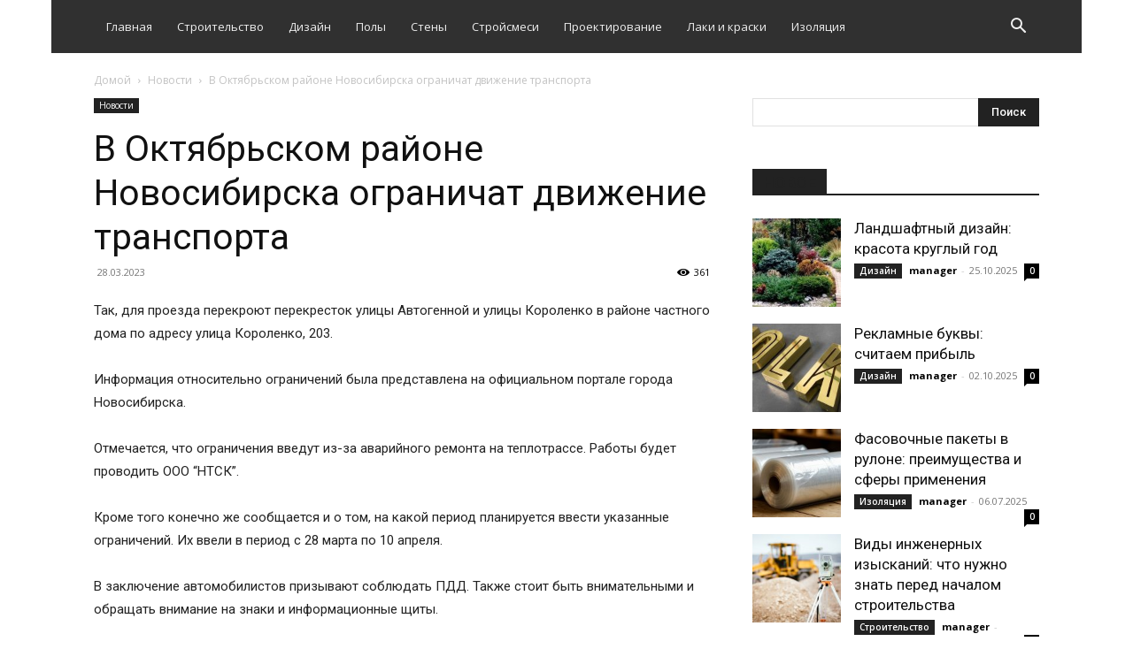

--- FILE ---
content_type: text/html
request_url: https://www.mguki.ru/v-oktyabrskom-rajone-novosibirska-ogranichat-dvizhenie-transporta/
body_size: 163088
content:
<!doctype html >
<!--[if IE 8]>    <html class="ie8" lang="en"> <![endif]-->
<!--[if IE 9]>    <html class="ie9" lang="en"> <![endif]-->
<!--[if gt IE 8]><!--> <html lang="ru-RU"> <!--<![endif]-->
<head>
    <title>В Октябрьском районе Новосибирска ограничат движение транспорта | Ремонт дома и квартир</title>
    <meta charset="UTF-8" />
    <meta name="viewport" content="width=device-width, initial-scale=1.0">
    <link rel="pingback" href="https://www.mguki.ru/xmlrpc.php" />
    <meta name='robots' content='max-image-preview:large' />

                                    
            <link rel='dns-prefetch' href='//www.mguki.ru' />
<link rel='dns-prefetch' href='//fonts.googleapis.com' />
<link rel="alternate" type="application/rss+xml" title="Ремонт дома и квартир &raquo; Лента" href="https://www.mguki.ru/feed/" />
<link rel="alternate" type="application/rss+xml" title="Ремонт дома и квартир &raquo; Лента комментариев" href="https://www.mguki.ru/comments/feed/" />
<script type="text/javascript">
/* <![CDATA[ */
window._wpemojiSettings = {"baseUrl":"https:\/\/s.w.org\/images\/core\/emoji\/14.0.0\/72x72\/","ext":".png","svgUrl":"https:\/\/s.w.org\/images\/core\/emoji\/14.0.0\/svg\/","svgExt":".svg","source":{"concatemoji":"https:\/\/www.mguki.ru\/wp-includes\/js\/wp-emoji-release.min.js?ver=6.4.7"}};
/*! This file is auto-generated */
!function(i,n){var o,s,e;function c(e){try{var t={supportTests:e,timestamp:(new Date).valueOf()};sessionStorage.setItem(o,JSON.stringify(t))}catch(e){}}function p(e,t,n){e.clearRect(0,0,e.canvas.width,e.canvas.height),e.fillText(t,0,0);var t=new Uint32Array(e.getImageData(0,0,e.canvas.width,e.canvas.height).data),r=(e.clearRect(0,0,e.canvas.width,e.canvas.height),e.fillText(n,0,0),new Uint32Array(e.getImageData(0,0,e.canvas.width,e.canvas.height).data));return t.every(function(e,t){return e===r[t]})}function u(e,t,n){switch(t){case"flag":return n(e,"\ud83c\udff3\ufe0f\u200d\u26a7\ufe0f","\ud83c\udff3\ufe0f\u200b\u26a7\ufe0f")?!1:!n(e,"\ud83c\uddfa\ud83c\uddf3","\ud83c\uddfa\u200b\ud83c\uddf3")&&!n(e,"\ud83c\udff4\udb40\udc67\udb40\udc62\udb40\udc65\udb40\udc6e\udb40\udc67\udb40\udc7f","\ud83c\udff4\u200b\udb40\udc67\u200b\udb40\udc62\u200b\udb40\udc65\u200b\udb40\udc6e\u200b\udb40\udc67\u200b\udb40\udc7f");case"emoji":return!n(e,"\ud83e\udef1\ud83c\udffb\u200d\ud83e\udef2\ud83c\udfff","\ud83e\udef1\ud83c\udffb\u200b\ud83e\udef2\ud83c\udfff")}return!1}function f(e,t,n){var r="undefined"!=typeof WorkerGlobalScope&&self instanceof WorkerGlobalScope?new OffscreenCanvas(300,150):i.createElement("canvas"),a=r.getContext("2d",{willReadFrequently:!0}),o=(a.textBaseline="top",a.font="600 32px Arial",{});return e.forEach(function(e){o[e]=t(a,e,n)}),o}function t(e){var t=i.createElement("script");t.src=e,t.defer=!0,i.head.appendChild(t)}"undefined"!=typeof Promise&&(o="wpEmojiSettingsSupports",s=["flag","emoji"],n.supports={everything:!0,everythingExceptFlag:!0},e=new Promise(function(e){i.addEventListener("DOMContentLoaded",e,{once:!0})}),new Promise(function(t){var n=function(){try{var e=JSON.parse(sessionStorage.getItem(o));if("object"==typeof e&&"number"==typeof e.timestamp&&(new Date).valueOf()<e.timestamp+604800&&"object"==typeof e.supportTests)return e.supportTests}catch(e){}return null}();if(!n){if("undefined"!=typeof Worker&&"undefined"!=typeof OffscreenCanvas&&"undefined"!=typeof URL&&URL.createObjectURL&&"undefined"!=typeof Blob)try{var e="postMessage("+f.toString()+"("+[JSON.stringify(s),u.toString(),p.toString()].join(",")+"));",r=new Blob([e],{type:"text/javascript"}),a=new Worker(URL.createObjectURL(r),{name:"wpTestEmojiSupports"});return void(a.onmessage=function(e){c(n=e.data),a.terminate(),t(n)})}catch(e){}c(n=f(s,u,p))}t(n)}).then(function(e){for(var t in e)n.supports[t]=e[t],n.supports.everything=n.supports.everything&&n.supports[t],"flag"!==t&&(n.supports.everythingExceptFlag=n.supports.everythingExceptFlag&&n.supports[t]);n.supports.everythingExceptFlag=n.supports.everythingExceptFlag&&!n.supports.flag,n.DOMReady=!1,n.readyCallback=function(){n.DOMReady=!0}}).then(function(){return e}).then(function(){var e;n.supports.everything||(n.readyCallback(),(e=n.source||{}).concatemoji?t(e.concatemoji):e.wpemoji&&e.twemoji&&(t(e.twemoji),t(e.wpemoji)))}))}((window,document),window._wpemojiSettings);
/* ]]> */
</script>
<style id='wp-emoji-styles-inline-css' type='text/css'>

	img.wp-smiley, img.emoji {
		display: inline !important;
		border: none !important;
		box-shadow: none !important;
		height: 1em !important;
		width: 1em !important;
		margin: 0 0.07em !important;
		vertical-align: -0.1em !important;
		background: none !important;
		padding: 0 !important;
	}
</style>
<link rel='stylesheet' id='wp-block-library-css' href='https://www.mguki.ru/wp-includes/css/dist/block-library/style.min.css?ver=6.4.7' type='text/css' media='all' />
<style id='classic-theme-styles-inline-css' type='text/css'>
/*! This file is auto-generated */
.wp-block-button__link{color:#fff;background-color:#32373c;border-radius:9999px;box-shadow:none;text-decoration:none;padding:calc(.667em + 2px) calc(1.333em + 2px);font-size:1.125em}.wp-block-file__button{background:#32373c;color:#fff;text-decoration:none}
</style>
<style id='global-styles-inline-css' type='text/css'>
body{--wp--preset--color--black: #000000;--wp--preset--color--cyan-bluish-gray: #abb8c3;--wp--preset--color--white: #ffffff;--wp--preset--color--pale-pink: #f78da7;--wp--preset--color--vivid-red: #cf2e2e;--wp--preset--color--luminous-vivid-orange: #ff6900;--wp--preset--color--luminous-vivid-amber: #fcb900;--wp--preset--color--light-green-cyan: #7bdcb5;--wp--preset--color--vivid-green-cyan: #00d084;--wp--preset--color--pale-cyan-blue: #8ed1fc;--wp--preset--color--vivid-cyan-blue: #0693e3;--wp--preset--color--vivid-purple: #9b51e0;--wp--preset--gradient--vivid-cyan-blue-to-vivid-purple: linear-gradient(135deg,rgba(6,147,227,1) 0%,rgb(155,81,224) 100%);--wp--preset--gradient--light-green-cyan-to-vivid-green-cyan: linear-gradient(135deg,rgb(122,220,180) 0%,rgb(0,208,130) 100%);--wp--preset--gradient--luminous-vivid-amber-to-luminous-vivid-orange: linear-gradient(135deg,rgba(252,185,0,1) 0%,rgba(255,105,0,1) 100%);--wp--preset--gradient--luminous-vivid-orange-to-vivid-red: linear-gradient(135deg,rgba(255,105,0,1) 0%,rgb(207,46,46) 100%);--wp--preset--gradient--very-light-gray-to-cyan-bluish-gray: linear-gradient(135deg,rgb(238,238,238) 0%,rgb(169,184,195) 100%);--wp--preset--gradient--cool-to-warm-spectrum: linear-gradient(135deg,rgb(74,234,220) 0%,rgb(151,120,209) 20%,rgb(207,42,186) 40%,rgb(238,44,130) 60%,rgb(251,105,98) 80%,rgb(254,248,76) 100%);--wp--preset--gradient--blush-light-purple: linear-gradient(135deg,rgb(255,206,236) 0%,rgb(152,150,240) 100%);--wp--preset--gradient--blush-bordeaux: linear-gradient(135deg,rgb(254,205,165) 0%,rgb(254,45,45) 50%,rgb(107,0,62) 100%);--wp--preset--gradient--luminous-dusk: linear-gradient(135deg,rgb(255,203,112) 0%,rgb(199,81,192) 50%,rgb(65,88,208) 100%);--wp--preset--gradient--pale-ocean: linear-gradient(135deg,rgb(255,245,203) 0%,rgb(182,227,212) 50%,rgb(51,167,181) 100%);--wp--preset--gradient--electric-grass: linear-gradient(135deg,rgb(202,248,128) 0%,rgb(113,206,126) 100%);--wp--preset--gradient--midnight: linear-gradient(135deg,rgb(2,3,129) 0%,rgb(40,116,252) 100%);--wp--preset--font-size--small: 11px;--wp--preset--font-size--medium: 20px;--wp--preset--font-size--large: 32px;--wp--preset--font-size--x-large: 42px;--wp--preset--font-size--regular: 15px;--wp--preset--font-size--larger: 50px;--wp--preset--spacing--20: 0.44rem;--wp--preset--spacing--30: 0.67rem;--wp--preset--spacing--40: 1rem;--wp--preset--spacing--50: 1.5rem;--wp--preset--spacing--60: 2.25rem;--wp--preset--spacing--70: 3.38rem;--wp--preset--spacing--80: 5.06rem;--wp--preset--shadow--natural: 6px 6px 9px rgba(0, 0, 0, 0.2);--wp--preset--shadow--deep: 12px 12px 50px rgba(0, 0, 0, 0.4);--wp--preset--shadow--sharp: 6px 6px 0px rgba(0, 0, 0, 0.2);--wp--preset--shadow--outlined: 6px 6px 0px -3px rgba(255, 255, 255, 1), 6px 6px rgba(0, 0, 0, 1);--wp--preset--shadow--crisp: 6px 6px 0px rgba(0, 0, 0, 1);}:where(.is-layout-flex){gap: 0.5em;}:where(.is-layout-grid){gap: 0.5em;}body .is-layout-flow > .alignleft{float: left;margin-inline-start: 0;margin-inline-end: 2em;}body .is-layout-flow > .alignright{float: right;margin-inline-start: 2em;margin-inline-end: 0;}body .is-layout-flow > .aligncenter{margin-left: auto !important;margin-right: auto !important;}body .is-layout-constrained > .alignleft{float: left;margin-inline-start: 0;margin-inline-end: 2em;}body .is-layout-constrained > .alignright{float: right;margin-inline-start: 2em;margin-inline-end: 0;}body .is-layout-constrained > .aligncenter{margin-left: auto !important;margin-right: auto !important;}body .is-layout-constrained > :where(:not(.alignleft):not(.alignright):not(.alignfull)){max-width: var(--wp--style--global--content-size);margin-left: auto !important;margin-right: auto !important;}body .is-layout-constrained > .alignwide{max-width: var(--wp--style--global--wide-size);}body .is-layout-flex{display: flex;}body .is-layout-flex{flex-wrap: wrap;align-items: center;}body .is-layout-flex > *{margin: 0;}body .is-layout-grid{display: grid;}body .is-layout-grid > *{margin: 0;}:where(.wp-block-columns.is-layout-flex){gap: 2em;}:where(.wp-block-columns.is-layout-grid){gap: 2em;}:where(.wp-block-post-template.is-layout-flex){gap: 1.25em;}:where(.wp-block-post-template.is-layout-grid){gap: 1.25em;}.has-black-color{color: var(--wp--preset--color--black) !important;}.has-cyan-bluish-gray-color{color: var(--wp--preset--color--cyan-bluish-gray) !important;}.has-white-color{color: var(--wp--preset--color--white) !important;}.has-pale-pink-color{color: var(--wp--preset--color--pale-pink) !important;}.has-vivid-red-color{color: var(--wp--preset--color--vivid-red) !important;}.has-luminous-vivid-orange-color{color: var(--wp--preset--color--luminous-vivid-orange) !important;}.has-luminous-vivid-amber-color{color: var(--wp--preset--color--luminous-vivid-amber) !important;}.has-light-green-cyan-color{color: var(--wp--preset--color--light-green-cyan) !important;}.has-vivid-green-cyan-color{color: var(--wp--preset--color--vivid-green-cyan) !important;}.has-pale-cyan-blue-color{color: var(--wp--preset--color--pale-cyan-blue) !important;}.has-vivid-cyan-blue-color{color: var(--wp--preset--color--vivid-cyan-blue) !important;}.has-vivid-purple-color{color: var(--wp--preset--color--vivid-purple) !important;}.has-black-background-color{background-color: var(--wp--preset--color--black) !important;}.has-cyan-bluish-gray-background-color{background-color: var(--wp--preset--color--cyan-bluish-gray) !important;}.has-white-background-color{background-color: var(--wp--preset--color--white) !important;}.has-pale-pink-background-color{background-color: var(--wp--preset--color--pale-pink) !important;}.has-vivid-red-background-color{background-color: var(--wp--preset--color--vivid-red) !important;}.has-luminous-vivid-orange-background-color{background-color: var(--wp--preset--color--luminous-vivid-orange) !important;}.has-luminous-vivid-amber-background-color{background-color: var(--wp--preset--color--luminous-vivid-amber) !important;}.has-light-green-cyan-background-color{background-color: var(--wp--preset--color--light-green-cyan) !important;}.has-vivid-green-cyan-background-color{background-color: var(--wp--preset--color--vivid-green-cyan) !important;}.has-pale-cyan-blue-background-color{background-color: var(--wp--preset--color--pale-cyan-blue) !important;}.has-vivid-cyan-blue-background-color{background-color: var(--wp--preset--color--vivid-cyan-blue) !important;}.has-vivid-purple-background-color{background-color: var(--wp--preset--color--vivid-purple) !important;}.has-black-border-color{border-color: var(--wp--preset--color--black) !important;}.has-cyan-bluish-gray-border-color{border-color: var(--wp--preset--color--cyan-bluish-gray) !important;}.has-white-border-color{border-color: var(--wp--preset--color--white) !important;}.has-pale-pink-border-color{border-color: var(--wp--preset--color--pale-pink) !important;}.has-vivid-red-border-color{border-color: var(--wp--preset--color--vivid-red) !important;}.has-luminous-vivid-orange-border-color{border-color: var(--wp--preset--color--luminous-vivid-orange) !important;}.has-luminous-vivid-amber-border-color{border-color: var(--wp--preset--color--luminous-vivid-amber) !important;}.has-light-green-cyan-border-color{border-color: var(--wp--preset--color--light-green-cyan) !important;}.has-vivid-green-cyan-border-color{border-color: var(--wp--preset--color--vivid-green-cyan) !important;}.has-pale-cyan-blue-border-color{border-color: var(--wp--preset--color--pale-cyan-blue) !important;}.has-vivid-cyan-blue-border-color{border-color: var(--wp--preset--color--vivid-cyan-blue) !important;}.has-vivid-purple-border-color{border-color: var(--wp--preset--color--vivid-purple) !important;}.has-vivid-cyan-blue-to-vivid-purple-gradient-background{background: var(--wp--preset--gradient--vivid-cyan-blue-to-vivid-purple) !important;}.has-light-green-cyan-to-vivid-green-cyan-gradient-background{background: var(--wp--preset--gradient--light-green-cyan-to-vivid-green-cyan) !important;}.has-luminous-vivid-amber-to-luminous-vivid-orange-gradient-background{background: var(--wp--preset--gradient--luminous-vivid-amber-to-luminous-vivid-orange) !important;}.has-luminous-vivid-orange-to-vivid-red-gradient-background{background: var(--wp--preset--gradient--luminous-vivid-orange-to-vivid-red) !important;}.has-very-light-gray-to-cyan-bluish-gray-gradient-background{background: var(--wp--preset--gradient--very-light-gray-to-cyan-bluish-gray) !important;}.has-cool-to-warm-spectrum-gradient-background{background: var(--wp--preset--gradient--cool-to-warm-spectrum) !important;}.has-blush-light-purple-gradient-background{background: var(--wp--preset--gradient--blush-light-purple) !important;}.has-blush-bordeaux-gradient-background{background: var(--wp--preset--gradient--blush-bordeaux) !important;}.has-luminous-dusk-gradient-background{background: var(--wp--preset--gradient--luminous-dusk) !important;}.has-pale-ocean-gradient-background{background: var(--wp--preset--gradient--pale-ocean) !important;}.has-electric-grass-gradient-background{background: var(--wp--preset--gradient--electric-grass) !important;}.has-midnight-gradient-background{background: var(--wp--preset--gradient--midnight) !important;}.has-small-font-size{font-size: var(--wp--preset--font-size--small) !important;}.has-medium-font-size{font-size: var(--wp--preset--font-size--medium) !important;}.has-large-font-size{font-size: var(--wp--preset--font-size--large) !important;}.has-x-large-font-size{font-size: var(--wp--preset--font-size--x-large) !important;}
.wp-block-navigation a:where(:not(.wp-element-button)){color: inherit;}
:where(.wp-block-post-template.is-layout-flex){gap: 1.25em;}:where(.wp-block-post-template.is-layout-grid){gap: 1.25em;}
:where(.wp-block-columns.is-layout-flex){gap: 2em;}:where(.wp-block-columns.is-layout-grid){gap: 2em;}
.wp-block-pullquote{font-size: 1.5em;line-height: 1.6;}
</style>
<link rel='stylesheet' id='wp-ai-content-generator-css' href='https://www.mguki.ru/wp-content/plugins/gpt3-ai-content-generator/public/css/wp-ai-content-generator-public.css?ver=1.8.73' type='text/css' media='all' />
<link rel='stylesheet' id='td-plugin-newsletter-css' href='https://www.mguki.ru/wp-content/plugins/td-newsletter/style.css?ver=12.6' type='text/css' media='all' />
<link rel='stylesheet' id='td-plugin-multi-purpose-css' href='https://www.mguki.ru/wp-content/plugins/td-composer/td-multi-purpose/style.css?ver=f5944f875d40373a71eebc33dc72056b' type='text/css' media='all' />
<link rel='stylesheet' id='google-fonts-style-css' href='https://fonts.googleapis.com/css?family=Open+Sans%3A400%2C600%2C700%7CRoboto%3A400%2C500%2C700&#038;display=swap&#038;ver=12.6' type='text/css' media='all' />
<link rel='stylesheet' id='td-theme-css' href='https://www.mguki.ru/wp-content/themes/Newspaper/style.css?ver=12.6' type='text/css' media='all' />
<style id='td-theme-inline-css' type='text/css'>@media (max-width:767px){.td-header-desktop-wrap{display:none}}@media (min-width:767px){.td-header-mobile-wrap{display:none}}</style>
<link rel='stylesheet' id='td-legacy-framework-front-style-css' href='https://www.mguki.ru/wp-content/plugins/td-composer/legacy/Newspaper/assets/css/td_legacy_main.css?ver=f5944f875d40373a71eebc33dc72056b' type='text/css' media='all' />
<link rel='stylesheet' id='td-standard-pack-framework-front-style-css' href='https://www.mguki.ru/wp-content/plugins/td-standard-pack/Newspaper/assets/css/td_standard_pack_main.css?ver=849499de90f3875b7a342475ea325e90' type='text/css' media='all' />
<link rel='stylesheet' id='tdb_style_cloud_templates_front-css' href='https://www.mguki.ru/wp-content/plugins/td-cloud-library/assets/css/tdb_main.css?ver=ca46607f0f63147990c8ac1f35d750e1' type='text/css' media='all' />
<script type="text/javascript" src="https://www.mguki.ru/wp-includes/js/jquery/jquery.min.js?ver=3.7.1" id="jquery-core-js"></script>
<script type="text/javascript" src="https://www.mguki.ru/wp-includes/js/jquery/jquery-migrate.min.js?ver=3.4.1" id="jquery-migrate-js"></script>
<script type="text/javascript" src="https://www.mguki.ru/wp-content/plugins/gpt3-ai-content-generator/public/js/wp-ai-content-generator-public.js?ver=1.8.73" id="wp-ai-content-generator-js"></script>
<link rel="https://api.w.org/" href="https://www.mguki.ru/wp-json/" /><link rel="alternate" type="application/json" href="https://www.mguki.ru/wp-json/wp/v2/posts/11094" /><link rel="EditURI" type="application/rsd+xml" title="RSD" href="https://www.mguki.ru/xmlrpc.php?rsd" />
<meta name="generator" content="WordPress 6.4.7" />
<link rel="canonical" href="https://www.mguki.ru/v-oktyabrskom-rajone-novosibirska-ogranichat-dvizhenie-transporta/" />
<link rel='shortlink' href='https://www.mguki.ru/?p=11094' />
<link rel="alternate" type="application/json+oembed" href="https://www.mguki.ru/wp-json/oembed/1.0/embed?url=https%3A%2F%2Fwww.mguki.ru%2Fv-oktyabrskom-rajone-novosibirska-ogranichat-dvizhenie-transporta%2F" />
<link rel="alternate" type="text/xml+oembed" href="https://www.mguki.ru/wp-json/oembed/1.0/embed?url=https%3A%2F%2Fwww.mguki.ru%2Fv-oktyabrskom-rajone-novosibirska-ogranichat-dvizhenie-transporta%2F&#038;format=xml" />
<!--[if lt IE 9]><script src="https://cdnjs.cloudflare.com/ajax/libs/html5shiv/3.7.3/html5shiv.js"></script><![endif]-->
        <script>
        window.tdb_global_vars = {"wpRestUrl":"https:\/\/www.mguki.ru\/wp-json\/","permalinkStructure":"\/%postname%\/"};
        window.tdb_p_autoload_vars = {"isAjax":false,"isAdminBarShowing":false,"autoloadScrollPercent":50,"postAutoloadStatus":"off","origPostEditUrl":null};
    </script>
    
    <style id="tdb-global-colors">:root{--accent-color:#fff}</style>
	

<!-- Jetpack Open Graph Tags -->
<meta property="og:type" content="article" />
<meta property="og:title" content="В Октябрьском районе Новосибирска ограничат движение транспорта" />
<meta property="og:url" content="https://www.mguki.ru/v-oktyabrskom-rajone-novosibirska-ogranichat-dvizhenie-transporta/" />
<meta property="og:description" content="Так, для проезда перекроют перекресток улицы Автогенной и улицы Короленко в районе частного дома по адресу улица Короленко, 203. Информация относительно ограничений была представлена на официальном…" />
<meta property="article:published_time" content="2023-03-28T12:27:04+00:00" />
<meta property="article:modified_time" content="2023-03-28T12:27:04+00:00" />
<meta property="og:site_name" content="Ремонт дома и квартир" />
<meta property="og:image" content="https://www.mguki.ru/wp-content/uploads/../24.jpg" />
<meta property="og:image:width" content="945" />
<meta property="og:image:height" content="715" />
<meta property="og:image:alt" content="" />
<meta property="og:locale" content="ru_RU" />
<meta name="twitter:text:title" content="В Октябрьском районе Новосибирска ограничат движение транспорта" />
<meta name="twitter:image" content="https://www.mguki.ru/wp-content/uploads/../03.jpg?w=640" />
<meta name="twitter:card" content="summary_large_image" />

<!-- End Jetpack Open Graph Tags -->

<!-- JS generated by theme -->

<script>
    
    

	    var tdBlocksArray = []; //here we store all the items for the current page

	    // td_block class - each ajax block uses a object of this class for requests
	    function tdBlock() {
		    this.id = '';
		    this.block_type = 1; //block type id (1-234 etc)
		    this.atts = '';
		    this.td_column_number = '';
		    this.td_current_page = 1; //
		    this.post_count = 0; //from wp
		    this.found_posts = 0; //from wp
		    this.max_num_pages = 0; //from wp
		    this.td_filter_value = ''; //current live filter value
		    this.is_ajax_running = false;
		    this.td_user_action = ''; // load more or infinite loader (used by the animation)
		    this.header_color = '';
		    this.ajax_pagination_infinite_stop = ''; //show load more at page x
	    }

        // td_js_generator - mini detector
        ( function () {
            var htmlTag = document.getElementsByTagName("html")[0];

	        if ( navigator.userAgent.indexOf("MSIE 10.0") > -1 ) {
                htmlTag.className += ' ie10';
            }

            if ( !!navigator.userAgent.match(/Trident.*rv\:11\./) ) {
                htmlTag.className += ' ie11';
            }

	        if ( navigator.userAgent.indexOf("Edge") > -1 ) {
                htmlTag.className += ' ieEdge';
            }

            if ( /(iPad|iPhone|iPod)/g.test(navigator.userAgent) ) {
                htmlTag.className += ' td-md-is-ios';
            }

            var user_agent = navigator.userAgent.toLowerCase();
            if ( user_agent.indexOf("android") > -1 ) {
                htmlTag.className += ' td-md-is-android';
            }

            if ( -1 !== navigator.userAgent.indexOf('Mac OS X')  ) {
                htmlTag.className += ' td-md-is-os-x';
            }

            if ( /chrom(e|ium)/.test(navigator.userAgent.toLowerCase()) ) {
               htmlTag.className += ' td-md-is-chrome';
            }

            if ( -1 !== navigator.userAgent.indexOf('Firefox') ) {
                htmlTag.className += ' td-md-is-firefox';
            }

            if ( -1 !== navigator.userAgent.indexOf('Safari') && -1 === navigator.userAgent.indexOf('Chrome') ) {
                htmlTag.className += ' td-md-is-safari';
            }

            if( -1 !== navigator.userAgent.indexOf('IEMobile') ){
                htmlTag.className += ' td-md-is-iemobile';
            }

        })();

        var tdLocalCache = {};

        ( function () {
            "use strict";

            tdLocalCache = {
                data: {},
                remove: function (resource_id) {
                    delete tdLocalCache.data[resource_id];
                },
                exist: function (resource_id) {
                    return tdLocalCache.data.hasOwnProperty(resource_id) && tdLocalCache.data[resource_id] !== null;
                },
                get: function (resource_id) {
                    return tdLocalCache.data[resource_id];
                },
                set: function (resource_id, cachedData) {
                    tdLocalCache.remove(resource_id);
                    tdLocalCache.data[resource_id] = cachedData;
                }
            };
        })();

    
    
var td_viewport_interval_list=[{"limitBottom":767,"sidebarWidth":228},{"limitBottom":1018,"sidebarWidth":300},{"limitBottom":1140,"sidebarWidth":324}];
var td_animation_stack_effect="type0";
var tds_animation_stack=true;
var td_animation_stack_specific_selectors=".entry-thumb, img, .td-lazy-img";
var td_animation_stack_general_selectors=".td-animation-stack img, .td-animation-stack .entry-thumb, .post img, .td-animation-stack .td-lazy-img";
var tdc_is_installed="yes";
var td_ajax_url="https:\/\/www.mguki.ru\/wp-admin\/admin-ajax.php?td_theme_name=Newspaper&v=12.6";
var td_get_template_directory_uri="https:\/\/www.mguki.ru\/wp-content\/plugins\/td-composer\/legacy\/common";
var tds_snap_menu="smart_snap_always";
var tds_logo_on_sticky="";
var tds_header_style="5";
var td_please_wait="\u041f\u043e\u0436\u0430\u043b\u0443\u0439\u0441\u0442\u0430, \u043f\u043e\u0434\u043e\u0436\u0434\u0438\u0442\u0435...";
var td_email_user_pass_incorrect="\u041d\u0435\u0432\u0435\u0440\u043d\u043e\u0435 \u0438\u043c\u044f \u043f\u043e\u043b\u044c\u0437\u043e\u0432\u0430\u0442\u0435\u043b\u044f \u0438\u043b\u0438 \u043f\u0430\u0440\u043e\u043b\u044c!";
var td_email_user_incorrect="\u041d\u0435\u0432\u0435\u0440\u043d\u044b\u0439 \u0430\u0434\u0440\u0435\u0441 \u044d\u043b\u0435\u043a\u0442\u0440\u043e\u043d\u043d\u043e\u0439 \u043f\u043e\u0447\u0442\u044b \u0438\u043b\u0438 \u043f\u0430\u0440\u043e\u043b\u044c!";
var td_email_incorrect="\u041d\u0435\u0432\u0435\u0440\u043d\u044b\u0439 \u0430\u0434\u0440\u0435\u0441 \u044d\u043b\u0435\u043a\u0442\u0440\u043e\u043d\u043d\u043e\u0439 \u043f\u043e\u0447\u0442\u044b!";
var td_user_incorrect="Username incorrect!";
var td_email_user_empty="Email or username empty!";
var td_pass_empty="Pass empty!";
var td_pass_pattern_incorrect="Invalid Pass Pattern!";
var td_retype_pass_incorrect="Retyped Pass incorrect!";
var tds_more_articles_on_post_enable="";
var tds_more_articles_on_post_time_to_wait="";
var tds_more_articles_on_post_pages_distance_from_top=0;
var tds_theme_color_site_wide="#009688";
var tds_smart_sidebar="enabled";
var tdThemeName="Newspaper";
var tdThemeNameWl="Newspaper";
var td_magnific_popup_translation_tPrev="\u041f\u0440\u0435\u0434\u044b\u0434\u0443\u0449\u0438\u0439 (\u041a\u043d\u043e\u043f\u043a\u0430 \u0432\u043b\u0435\u0432\u043e)";
var td_magnific_popup_translation_tNext="\u0421\u043b\u0435\u0434\u0443\u044e\u0449\u0438\u0439 (\u041a\u043d\u043e\u043f\u043a\u0430 \u0432\u043f\u0440\u0430\u0432\u043e)";
var td_magnific_popup_translation_tCounter="%curr% \u0438\u0437 %total%";
var td_magnific_popup_translation_ajax_tError="\u0421\u043e\u0434\u0435\u0440\u0436\u0438\u043c\u043e\u0435 %url% \u043d\u0435 \u043c\u043e\u0436\u0435\u0442 \u0431\u044b\u0442\u044c \u0437\u0430\u0433\u0440\u0443\u0436\u0435\u043d\u043e.";
var td_magnific_popup_translation_image_tError="\u0418\u0437\u043e\u0431\u0440\u0430\u0436\u0435\u043d\u0438\u0435 #%curr% \u043d\u0435 \u0443\u0434\u0430\u043b\u043e\u0441\u044c \u0437\u0430\u0433\u0440\u0443\u0437\u0438\u0442\u044c.";
var tdBlockNonce="a0e29e9414";
var tdMobileMenu="enabled";
var tdMobileSearch="enabled";
var tdDateNamesI18n={"month_names":["\u042f\u043d\u0432\u0430\u0440\u044c","\u0424\u0435\u0432\u0440\u0430\u043b\u044c","\u041c\u0430\u0440\u0442","\u0410\u043f\u0440\u0435\u043b\u044c","\u041c\u0430\u0439","\u0418\u044e\u043d\u044c","\u0418\u044e\u043b\u044c","\u0410\u0432\u0433\u0443\u0441\u0442","\u0421\u0435\u043d\u0442\u044f\u0431\u0440\u044c","\u041e\u043a\u0442\u044f\u0431\u0440\u044c","\u041d\u043e\u044f\u0431\u0440\u044c","\u0414\u0435\u043a\u0430\u0431\u0440\u044c"],"month_names_short":["\u042f\u043d\u0432","\u0424\u0435\u0432","\u041c\u0430\u0440","\u0410\u043f\u0440","\u041c\u0430\u0439","\u0418\u044e\u043d","\u0418\u044e\u043b","\u0410\u0432\u0433","\u0421\u0435\u043d","\u041e\u043a\u0442","\u041d\u043e\u044f","\u0414\u0435\u043a"],"day_names":["\u0412\u043e\u0441\u043a\u0440\u0435\u0441\u0435\u043d\u044c\u0435","\u041f\u043e\u043d\u0435\u0434\u0435\u043b\u044c\u043d\u0438\u043a","\u0412\u0442\u043e\u0440\u043d\u0438\u043a","\u0421\u0440\u0435\u0434\u0430","\u0427\u0435\u0442\u0432\u0435\u0440\u0433","\u041f\u044f\u0442\u043d\u0438\u0446\u0430","\u0421\u0443\u0431\u0431\u043e\u0442\u0430"],"day_names_short":["\u0412\u0441","\u041f\u043d","\u0412\u0442","\u0421\u0440","\u0427\u0442","\u041f\u0442","\u0421\u0431"]};
var tdb_modal_confirm="Save";
var tdb_modal_cancel="Cancel";
var tdb_modal_confirm_alt="Yes";
var tdb_modal_cancel_alt="No";
var td_ad_background_click_link="";
var td_ad_background_click_target="";
</script>


<!-- Header style compiled by theme -->

<style>.td-menu-background,.td-search-background{background-image:url('http://91.215.154.232/wp-content/uploads/2017/03/1.jpg')}ul.sf-menu>.menu-item>a{font-size:13px;font-weight:normal;text-transform:none}:root{--td_excl_label:'ЭКСКЛЮЗИВНЫЙ';--td_theme_color:#009688;--td_slider_text:rgba(0,150,136,0.7);--td_text_header_color:#222222;--td_mobile_gradient_one_mob:rgba(69,132,112,0.85);--td_mobile_gradient_two_mob:rgba(18,129,153,0.85);--td_mobile_text_active_color:#e9ed6c}.td-header-style-12 .td-header-menu-wrap-full,.td-header-style-12 .td-affix,.td-grid-style-1.td-hover-1 .td-big-grid-post:hover .td-post-category,.td-grid-style-5.td-hover-1 .td-big-grid-post:hover .td-post-category,.td_category_template_3 .td-current-sub-category,.td_category_template_8 .td-category-header .td-category a.td-current-sub-category,.td_category_template_4 .td-category-siblings .td-category a:hover,.td_block_big_grid_9.td-grid-style-1 .td-post-category,.td_block_big_grid_9.td-grid-style-5 .td-post-category,.td-grid-style-6.td-hover-1 .td-module-thumb:after,.tdm-menu-active-style5 .td-header-menu-wrap .sf-menu>.current-menu-item>a,.tdm-menu-active-style5 .td-header-menu-wrap .sf-menu>.current-menu-ancestor>a,.tdm-menu-active-style5 .td-header-menu-wrap .sf-menu>.current-category-ancestor>a,.tdm-menu-active-style5 .td-header-menu-wrap .sf-menu>li>a:hover,.tdm-menu-active-style5 .td-header-menu-wrap .sf-menu>.sfHover>a{background-color:#009688}.td_mega_menu_sub_cats .cur-sub-cat,.td-mega-span h3 a:hover,.td_mod_mega_menu:hover .entry-title a,.header-search-wrap .result-msg a:hover,.td-header-top-menu .td-drop-down-search .td_module_wrap:hover .entry-title a,.td-header-top-menu .td-icon-search:hover,.td-header-wrap .result-msg a:hover,.top-header-menu li a:hover,.top-header-menu .current-menu-item>a,.top-header-menu .current-menu-ancestor>a,.top-header-menu .current-category-ancestor>a,.td-social-icon-wrap>a:hover,.td-header-sp-top-widget .td-social-icon-wrap a:hover,.td_mod_related_posts:hover h3>a,.td-post-template-11 .td-related-title .td-related-left:hover,.td-post-template-11 .td-related-title .td-related-right:hover,.td-post-template-11 .td-related-title .td-cur-simple-item,.td-post-template-11 .td_block_related_posts .td-next-prev-wrap a:hover,.td-category-header .td-pulldown-category-filter-link:hover,.td-category-siblings .td-subcat-dropdown a:hover,.td-category-siblings .td-subcat-dropdown a.td-current-sub-category,.footer-text-wrap .footer-email-wrap a,.footer-social-wrap a:hover,.td_module_17 .td-read-more a:hover,.td_module_18 .td-read-more a:hover,.td_module_19 .td-post-author-name a:hover,.td-pulldown-syle-2 .td-subcat-dropdown:hover .td-subcat-more span,.td-pulldown-syle-2 .td-subcat-dropdown:hover .td-subcat-more i,.td-pulldown-syle-3 .td-subcat-dropdown:hover .td-subcat-more span,.td-pulldown-syle-3 .td-subcat-dropdown:hover .td-subcat-more i,.tdm-menu-active-style3 .tdm-header.td-header-wrap .sf-menu>.current-category-ancestor>a,.tdm-menu-active-style3 .tdm-header.td-header-wrap .sf-menu>.current-menu-ancestor>a,.tdm-menu-active-style3 .tdm-header.td-header-wrap .sf-menu>.current-menu-item>a,.tdm-menu-active-style3 .tdm-header.td-header-wrap .sf-menu>.sfHover>a,.tdm-menu-active-style3 .tdm-header.td-header-wrap .sf-menu>li>a:hover{color:#009688}.td-mega-menu-page .wpb_content_element ul li a:hover,.td-theme-wrap .td-aj-search-results .td_module_wrap:hover .entry-title a,.td-theme-wrap .header-search-wrap .result-msg a:hover{color:#009688!important}.td_category_template_8 .td-category-header .td-category a.td-current-sub-category,.td_category_template_4 .td-category-siblings .td-category a:hover,.tdm-menu-active-style4 .tdm-header .sf-menu>.current-menu-item>a,.tdm-menu-active-style4 .tdm-header .sf-menu>.current-menu-ancestor>a,.tdm-menu-active-style4 .tdm-header .sf-menu>.current-category-ancestor>a,.tdm-menu-active-style4 .tdm-header .sf-menu>li>a:hover,.tdm-menu-active-style4 .tdm-header .sf-menu>.sfHover>a{border-color:#009688}.td-header-wrap .td-header-top-menu-full,.td-header-wrap .top-header-menu .sub-menu,.tdm-header-style-1.td-header-wrap .td-header-top-menu-full,.tdm-header-style-1.td-header-wrap .top-header-menu .sub-menu,.tdm-header-style-2.td-header-wrap .td-header-top-menu-full,.tdm-header-style-2.td-header-wrap .top-header-menu .sub-menu,.tdm-header-style-3.td-header-wrap .td-header-top-menu-full,.tdm-header-style-3.td-header-wrap .top-header-menu .sub-menu{background-color:#f9f9f9}.td-header-style-8 .td-header-top-menu-full{background-color:transparent}.td-header-style-8 .td-header-top-menu-full .td-header-top-menu{background-color:#f9f9f9;padding-left:15px;padding-right:15px}.td-header-wrap .td-header-top-menu-full .td-header-top-menu,.td-header-wrap .td-header-top-menu-full{border-bottom:none}.td-header-top-menu,.td-header-top-menu a,.td-header-wrap .td-header-top-menu-full .td-header-top-menu,.td-header-wrap .td-header-top-menu-full a,.td-header-style-8 .td-header-top-menu,.td-header-style-8 .td-header-top-menu a,.td-header-top-menu .td-drop-down-search .entry-title a{color:#2f2f2f}.top-header-menu .current-menu-item>a,.top-header-menu .current-menu-ancestor>a,.top-header-menu .current-category-ancestor>a,.top-header-menu li a:hover,.td-header-sp-top-widget .td-icon-search:hover{color:#3aa301}.td-header-wrap .td-header-sp-top-widget .td-icon-font,.td-header-style-7 .td-header-top-menu .td-social-icon-wrap .td-icon-font{color:#2f2f2f}.td-header-wrap .td-header-sp-top-widget i.td-icon-font:hover{color:#009688}.td-header-wrap .td-header-menu-wrap-full,.td-header-menu-wrap.td-affix,.td-header-style-3 .td-header-main-menu,.td-header-style-3 .td-affix .td-header-main-menu,.td-header-style-4 .td-header-main-menu,.td-header-style-4 .td-affix .td-header-main-menu,.td-header-style-8 .td-header-menu-wrap.td-affix,.td-header-style-8 .td-header-top-menu-full{background-color:#303030}.td-boxed-layout .td-header-style-3 .td-header-menu-wrap,.td-boxed-layout .td-header-style-4 .td-header-menu-wrap,.td-header-style-3 .td_stretch_content .td-header-menu-wrap,.td-header-style-4 .td_stretch_content .td-header-menu-wrap{background-color:#303030!important}@media (min-width:1019px){.td-header-style-1 .td-header-sp-recs,.td-header-style-1 .td-header-sp-logo{margin-bottom:28px}}@media (min-width:768px) and (max-width:1018px){.td-header-style-1 .td-header-sp-recs,.td-header-style-1 .td-header-sp-logo{margin-bottom:14px}}.td-header-style-7 .td-header-top-menu{border-bottom:none}.sf-menu>.current-menu-item>a:after,.sf-menu>.current-menu-ancestor>a:after,.sf-menu>.current-category-ancestor>a:after,.sf-menu>li:hover>a:after,.sf-menu>.sfHover>a:after,.td_block_mega_menu .td-next-prev-wrap a:hover,.td-mega-span .td-post-category:hover,.td-header-wrap .black-menu .sf-menu>li>a:hover,.td-header-wrap .black-menu .sf-menu>.current-menu-ancestor>a,.td-header-wrap .black-menu .sf-menu>.sfHover>a,.td-header-wrap .black-menu .sf-menu>.current-menu-item>a,.td-header-wrap .black-menu .sf-menu>.current-menu-ancestor>a,.td-header-wrap .black-menu .sf-menu>.current-category-ancestor>a,.tdm-menu-active-style5 .tdm-header .td-header-menu-wrap .sf-menu>.current-menu-item>a,.tdm-menu-active-style5 .tdm-header .td-header-menu-wrap .sf-menu>.current-menu-ancestor>a,.tdm-menu-active-style5 .tdm-header .td-header-menu-wrap .sf-menu>.current-category-ancestor>a,.tdm-menu-active-style5 .tdm-header .td-header-menu-wrap .sf-menu>li>a:hover,.tdm-menu-active-style5 .tdm-header .td-header-menu-wrap .sf-menu>.sfHover>a{background-color:#020000}.td_block_mega_menu .td-next-prev-wrap a:hover,.tdm-menu-active-style4 .tdm-header .sf-menu>.current-menu-item>a,.tdm-menu-active-style4 .tdm-header .sf-menu>.current-menu-ancestor>a,.tdm-menu-active-style4 .tdm-header .sf-menu>.current-category-ancestor>a,.tdm-menu-active-style4 .tdm-header .sf-menu>li>a:hover,.tdm-menu-active-style4 .tdm-header .sf-menu>.sfHover>a{border-color:#020000}.header-search-wrap .td-drop-down-search:before{border-color:transparent transparent #020000 transparent}.td_mega_menu_sub_cats .cur-sub-cat,.td_mod_mega_menu:hover .entry-title a,.td-theme-wrap .sf-menu ul .td-menu-item>a:hover,.td-theme-wrap .sf-menu ul .sfHover>a,.td-theme-wrap .sf-menu ul .current-menu-ancestor>a,.td-theme-wrap .sf-menu ul .current-category-ancestor>a,.td-theme-wrap .sf-menu ul .current-menu-item>a,.tdm-menu-active-style3 .tdm-header.td-header-wrap .sf-menu>.current-menu-item>a,.tdm-menu-active-style3 .tdm-header.td-header-wrap .sf-menu>.current-menu-ancestor>a,.tdm-menu-active-style3 .tdm-header.td-header-wrap .sf-menu>.current-category-ancestor>a,.tdm-menu-active-style3 .tdm-header.td-header-wrap .sf-menu>li>a:hover,.tdm-menu-active-style3 .tdm-header.td-header-wrap .sf-menu>.sfHover>a{color:#020000}.td-header-wrap .td-header-menu-wrap .sf-menu>li>a,.td-header-wrap .td-header-menu-social .td-social-icon-wrap a,.td-header-style-4 .td-header-menu-social .td-social-icon-wrap i,.td-header-style-5 .td-header-menu-social .td-social-icon-wrap i,.td-header-style-6 .td-header-menu-social .td-social-icon-wrap i,.td-header-style-12 .td-header-menu-social .td-social-icon-wrap i,.td-header-wrap .header-search-wrap #td-header-search-button .td-icon-search{color:#efefef}.td-header-wrap .td-header-menu-social+.td-search-wrapper #td-header-search-button:before{background-color:#efefef}ul.sf-menu>.td-menu-item>a,.td-theme-wrap .td-header-menu-social{font-size:13px;font-weight:normal;text-transform:none}.td-footer-wrapper::before{background-size:100% auto}.td-footer-wrapper::before{opacity:0.6}.block-title>span,.block-title>a,.widgettitle,body .td-trending-now-title,.wpb_tabs li a,.vc_tta-container .vc_tta-color-grey.vc_tta-tabs-position-top.vc_tta-style-classic .vc_tta-tabs-container .vc_tta-tab>a,.td-theme-wrap .td-related-title a,.woocommerce div.product .woocommerce-tabs ul.tabs li a,.woocommerce .product .products h2:not(.woocommerce-loop-product__title),.td-theme-wrap .td-block-title{font-size:18px;font-weight:bold;text-transform:uppercase}.top-header-menu>li>a,.td-weather-top-widget .td-weather-now .td-big-degrees,.td-weather-top-widget .td-weather-header .td-weather-city,.td-header-sp-top-menu .td_data_time{line-height:27px}.top-header-menu>li,.td-header-sp-top-menu,#td-outer-wrap .td-header-sp-top-widget .td-search-btns-wrap,#td-outer-wrap .td-header-sp-top-widget .td-social-icon-wrap{line-height:27px}body{background-image:url("http://91.215.154.232/wp-content/uploads/2017/03/background.png")}.td-menu-background,.td-search-background{background-image:url('http://91.215.154.232/wp-content/uploads/2017/03/1.jpg')}ul.sf-menu>.menu-item>a{font-size:13px;font-weight:normal;text-transform:none}:root{--td_excl_label:'ЭКСКЛЮЗИВНЫЙ';--td_theme_color:#009688;--td_slider_text:rgba(0,150,136,0.7);--td_text_header_color:#222222;--td_mobile_gradient_one_mob:rgba(69,132,112,0.85);--td_mobile_gradient_two_mob:rgba(18,129,153,0.85);--td_mobile_text_active_color:#e9ed6c}.td-header-style-12 .td-header-menu-wrap-full,.td-header-style-12 .td-affix,.td-grid-style-1.td-hover-1 .td-big-grid-post:hover .td-post-category,.td-grid-style-5.td-hover-1 .td-big-grid-post:hover .td-post-category,.td_category_template_3 .td-current-sub-category,.td_category_template_8 .td-category-header .td-category a.td-current-sub-category,.td_category_template_4 .td-category-siblings .td-category a:hover,.td_block_big_grid_9.td-grid-style-1 .td-post-category,.td_block_big_grid_9.td-grid-style-5 .td-post-category,.td-grid-style-6.td-hover-1 .td-module-thumb:after,.tdm-menu-active-style5 .td-header-menu-wrap .sf-menu>.current-menu-item>a,.tdm-menu-active-style5 .td-header-menu-wrap .sf-menu>.current-menu-ancestor>a,.tdm-menu-active-style5 .td-header-menu-wrap .sf-menu>.current-category-ancestor>a,.tdm-menu-active-style5 .td-header-menu-wrap .sf-menu>li>a:hover,.tdm-menu-active-style5 .td-header-menu-wrap .sf-menu>.sfHover>a{background-color:#009688}.td_mega_menu_sub_cats .cur-sub-cat,.td-mega-span h3 a:hover,.td_mod_mega_menu:hover .entry-title a,.header-search-wrap .result-msg a:hover,.td-header-top-menu .td-drop-down-search .td_module_wrap:hover .entry-title a,.td-header-top-menu .td-icon-search:hover,.td-header-wrap .result-msg a:hover,.top-header-menu li a:hover,.top-header-menu .current-menu-item>a,.top-header-menu .current-menu-ancestor>a,.top-header-menu .current-category-ancestor>a,.td-social-icon-wrap>a:hover,.td-header-sp-top-widget .td-social-icon-wrap a:hover,.td_mod_related_posts:hover h3>a,.td-post-template-11 .td-related-title .td-related-left:hover,.td-post-template-11 .td-related-title .td-related-right:hover,.td-post-template-11 .td-related-title .td-cur-simple-item,.td-post-template-11 .td_block_related_posts .td-next-prev-wrap a:hover,.td-category-header .td-pulldown-category-filter-link:hover,.td-category-siblings .td-subcat-dropdown a:hover,.td-category-siblings .td-subcat-dropdown a.td-current-sub-category,.footer-text-wrap .footer-email-wrap a,.footer-social-wrap a:hover,.td_module_17 .td-read-more a:hover,.td_module_18 .td-read-more a:hover,.td_module_19 .td-post-author-name a:hover,.td-pulldown-syle-2 .td-subcat-dropdown:hover .td-subcat-more span,.td-pulldown-syle-2 .td-subcat-dropdown:hover .td-subcat-more i,.td-pulldown-syle-3 .td-subcat-dropdown:hover .td-subcat-more span,.td-pulldown-syle-3 .td-subcat-dropdown:hover .td-subcat-more i,.tdm-menu-active-style3 .tdm-header.td-header-wrap .sf-menu>.current-category-ancestor>a,.tdm-menu-active-style3 .tdm-header.td-header-wrap .sf-menu>.current-menu-ancestor>a,.tdm-menu-active-style3 .tdm-header.td-header-wrap .sf-menu>.current-menu-item>a,.tdm-menu-active-style3 .tdm-header.td-header-wrap .sf-menu>.sfHover>a,.tdm-menu-active-style3 .tdm-header.td-header-wrap .sf-menu>li>a:hover{color:#009688}.td-mega-menu-page .wpb_content_element ul li a:hover,.td-theme-wrap .td-aj-search-results .td_module_wrap:hover .entry-title a,.td-theme-wrap .header-search-wrap .result-msg a:hover{color:#009688!important}.td_category_template_8 .td-category-header .td-category a.td-current-sub-category,.td_category_template_4 .td-category-siblings .td-category a:hover,.tdm-menu-active-style4 .tdm-header .sf-menu>.current-menu-item>a,.tdm-menu-active-style4 .tdm-header .sf-menu>.current-menu-ancestor>a,.tdm-menu-active-style4 .tdm-header .sf-menu>.current-category-ancestor>a,.tdm-menu-active-style4 .tdm-header .sf-menu>li>a:hover,.tdm-menu-active-style4 .tdm-header .sf-menu>.sfHover>a{border-color:#009688}.td-header-wrap .td-header-top-menu-full,.td-header-wrap .top-header-menu .sub-menu,.tdm-header-style-1.td-header-wrap .td-header-top-menu-full,.tdm-header-style-1.td-header-wrap .top-header-menu .sub-menu,.tdm-header-style-2.td-header-wrap .td-header-top-menu-full,.tdm-header-style-2.td-header-wrap .top-header-menu .sub-menu,.tdm-header-style-3.td-header-wrap .td-header-top-menu-full,.tdm-header-style-3.td-header-wrap .top-header-menu .sub-menu{background-color:#f9f9f9}.td-header-style-8 .td-header-top-menu-full{background-color:transparent}.td-header-style-8 .td-header-top-menu-full .td-header-top-menu{background-color:#f9f9f9;padding-left:15px;padding-right:15px}.td-header-wrap .td-header-top-menu-full .td-header-top-menu,.td-header-wrap .td-header-top-menu-full{border-bottom:none}.td-header-top-menu,.td-header-top-menu a,.td-header-wrap .td-header-top-menu-full .td-header-top-menu,.td-header-wrap .td-header-top-menu-full a,.td-header-style-8 .td-header-top-menu,.td-header-style-8 .td-header-top-menu a,.td-header-top-menu .td-drop-down-search .entry-title a{color:#2f2f2f}.top-header-menu .current-menu-item>a,.top-header-menu .current-menu-ancestor>a,.top-header-menu .current-category-ancestor>a,.top-header-menu li a:hover,.td-header-sp-top-widget .td-icon-search:hover{color:#3aa301}.td-header-wrap .td-header-sp-top-widget .td-icon-font,.td-header-style-7 .td-header-top-menu .td-social-icon-wrap .td-icon-font{color:#2f2f2f}.td-header-wrap .td-header-sp-top-widget i.td-icon-font:hover{color:#009688}.td-header-wrap .td-header-menu-wrap-full,.td-header-menu-wrap.td-affix,.td-header-style-3 .td-header-main-menu,.td-header-style-3 .td-affix .td-header-main-menu,.td-header-style-4 .td-header-main-menu,.td-header-style-4 .td-affix .td-header-main-menu,.td-header-style-8 .td-header-menu-wrap.td-affix,.td-header-style-8 .td-header-top-menu-full{background-color:#303030}.td-boxed-layout .td-header-style-3 .td-header-menu-wrap,.td-boxed-layout .td-header-style-4 .td-header-menu-wrap,.td-header-style-3 .td_stretch_content .td-header-menu-wrap,.td-header-style-4 .td_stretch_content .td-header-menu-wrap{background-color:#303030!important}@media (min-width:1019px){.td-header-style-1 .td-header-sp-recs,.td-header-style-1 .td-header-sp-logo{margin-bottom:28px}}@media (min-width:768px) and (max-width:1018px){.td-header-style-1 .td-header-sp-recs,.td-header-style-1 .td-header-sp-logo{margin-bottom:14px}}.td-header-style-7 .td-header-top-menu{border-bottom:none}.sf-menu>.current-menu-item>a:after,.sf-menu>.current-menu-ancestor>a:after,.sf-menu>.current-category-ancestor>a:after,.sf-menu>li:hover>a:after,.sf-menu>.sfHover>a:after,.td_block_mega_menu .td-next-prev-wrap a:hover,.td-mega-span .td-post-category:hover,.td-header-wrap .black-menu .sf-menu>li>a:hover,.td-header-wrap .black-menu .sf-menu>.current-menu-ancestor>a,.td-header-wrap .black-menu .sf-menu>.sfHover>a,.td-header-wrap .black-menu .sf-menu>.current-menu-item>a,.td-header-wrap .black-menu .sf-menu>.current-menu-ancestor>a,.td-header-wrap .black-menu .sf-menu>.current-category-ancestor>a,.tdm-menu-active-style5 .tdm-header .td-header-menu-wrap .sf-menu>.current-menu-item>a,.tdm-menu-active-style5 .tdm-header .td-header-menu-wrap .sf-menu>.current-menu-ancestor>a,.tdm-menu-active-style5 .tdm-header .td-header-menu-wrap .sf-menu>.current-category-ancestor>a,.tdm-menu-active-style5 .tdm-header .td-header-menu-wrap .sf-menu>li>a:hover,.tdm-menu-active-style5 .tdm-header .td-header-menu-wrap .sf-menu>.sfHover>a{background-color:#020000}.td_block_mega_menu .td-next-prev-wrap a:hover,.tdm-menu-active-style4 .tdm-header .sf-menu>.current-menu-item>a,.tdm-menu-active-style4 .tdm-header .sf-menu>.current-menu-ancestor>a,.tdm-menu-active-style4 .tdm-header .sf-menu>.current-category-ancestor>a,.tdm-menu-active-style4 .tdm-header .sf-menu>li>a:hover,.tdm-menu-active-style4 .tdm-header .sf-menu>.sfHover>a{border-color:#020000}.header-search-wrap .td-drop-down-search:before{border-color:transparent transparent #020000 transparent}.td_mega_menu_sub_cats .cur-sub-cat,.td_mod_mega_menu:hover .entry-title a,.td-theme-wrap .sf-menu ul .td-menu-item>a:hover,.td-theme-wrap .sf-menu ul .sfHover>a,.td-theme-wrap .sf-menu ul .current-menu-ancestor>a,.td-theme-wrap .sf-menu ul .current-category-ancestor>a,.td-theme-wrap .sf-menu ul .current-menu-item>a,.tdm-menu-active-style3 .tdm-header.td-header-wrap .sf-menu>.current-menu-item>a,.tdm-menu-active-style3 .tdm-header.td-header-wrap .sf-menu>.current-menu-ancestor>a,.tdm-menu-active-style3 .tdm-header.td-header-wrap .sf-menu>.current-category-ancestor>a,.tdm-menu-active-style3 .tdm-header.td-header-wrap .sf-menu>li>a:hover,.tdm-menu-active-style3 .tdm-header.td-header-wrap .sf-menu>.sfHover>a{color:#020000}.td-header-wrap .td-header-menu-wrap .sf-menu>li>a,.td-header-wrap .td-header-menu-social .td-social-icon-wrap a,.td-header-style-4 .td-header-menu-social .td-social-icon-wrap i,.td-header-style-5 .td-header-menu-social .td-social-icon-wrap i,.td-header-style-6 .td-header-menu-social .td-social-icon-wrap i,.td-header-style-12 .td-header-menu-social .td-social-icon-wrap i,.td-header-wrap .header-search-wrap #td-header-search-button .td-icon-search{color:#efefef}.td-header-wrap .td-header-menu-social+.td-search-wrapper #td-header-search-button:before{background-color:#efefef}ul.sf-menu>.td-menu-item>a,.td-theme-wrap .td-header-menu-social{font-size:13px;font-weight:normal;text-transform:none}.td-footer-wrapper::before{background-size:100% auto}.td-footer-wrapper::before{opacity:0.6}.block-title>span,.block-title>a,.widgettitle,body .td-trending-now-title,.wpb_tabs li a,.vc_tta-container .vc_tta-color-grey.vc_tta-tabs-position-top.vc_tta-style-classic .vc_tta-tabs-container .vc_tta-tab>a,.td-theme-wrap .td-related-title a,.woocommerce div.product .woocommerce-tabs ul.tabs li a,.woocommerce .product .products h2:not(.woocommerce-loop-product__title),.td-theme-wrap .td-block-title{font-size:18px;font-weight:bold;text-transform:uppercase}.top-header-menu>li>a,.td-weather-top-widget .td-weather-now .td-big-degrees,.td-weather-top-widget .td-weather-header .td-weather-city,.td-header-sp-top-menu .td_data_time{line-height:27px}.top-header-menu>li,.td-header-sp-top-menu,#td-outer-wrap .td-header-sp-top-widget .td-search-btns-wrap,#td-outer-wrap .td-header-sp-top-widget .td-social-icon-wrap{line-height:27px}</style>

<!-- Yandex.Metrika counter -->
<script type="text/javascript" >
   (function(m,e,t,r,i,k,a){m[i]=m[i]||function(){(m[i].a=m[i].a||[]).push(arguments)};
   m[i].l=1*new Date();k=e.createElement(t),a=e.getElementsByTagName(t)[0],k.async=1,k.src=r,a.parentNode.insertBefore(k,a)})
   (window, document, "script", "https://mc.yandex.ru/metrika/tag.js", "ym");

   ym(68711902, "init", {
        clickmap:true,
        trackLinks:true,
        accurateTrackBounce:true
   });
</script>
<noscript><div><img src="https://mc.yandex.ru/watch/68711902" style="position:absolute; left:-9999px;" alt="" /></div></noscript>
<!-- /Yandex.Metrika counter -->
<!-- Google tag (gtag.js) -->
<script async src="https://www.googletagmanager.com/gtag/js?id=G-0XNXPE62HW"></script>
<script>
  window.dataLayer = window.dataLayer || [];
  function gtag(){dataLayer.push(arguments);}
  gtag('js', new Date());

  gtag('config', 'G-0XNXPE62HW');
</script>



<script type="application/ld+json">
    {
        "@context": "https://schema.org",
        "@type": "BreadcrumbList",
        "itemListElement": [
            {
                "@type": "ListItem",
                "position": 1,
                "item": {
                    "@type": "WebSite",
                    "@id": "https://www.mguki.ru/",
                    "name": "Домой"
                }
            },
            {
                "@type": "ListItem",
                "position": 2,
                    "item": {
                    "@type": "WebPage",
                    "@id": "https://www.mguki.ru/category/news/",
                    "name": "Новости"
                }
            }
            ,{
                "@type": "ListItem",
                "position": 3,
                    "item": {
                    "@type": "WebPage",
                    "@id": "https://www.mguki.ru/v-oktyabrskom-rajone-novosibirska-ogranichat-dvizhenie-transporta/",
                    "name": "В Октябрьском районе Новосибирска ограничат движение транспорта"                                
                }
            }    
        ]
    }
</script>

<!-- Button style compiled by theme -->

<style>.tdm-btn-style1{background-color:#009688}.tdm-btn-style2:before{border-color:#009688}.tdm-btn-style2{color:#009688}.tdm-btn-style3{-webkit-box-shadow:0 2px 16px #009688;-moz-box-shadow:0 2px 16px #009688;box-shadow:0 2px 16px #009688}.tdm-btn-style3:hover{-webkit-box-shadow:0 4px 26px #009688;-moz-box-shadow:0 4px 26px #009688;box-shadow:0 4px 26px #009688}</style>

	<style id="tdw-css-placeholder"></style></head>

<body class="post-template-default single single-post postid-11094 single-format-standard td-standard-pack v-oktyabrskom-rajone-novosibirska-ogranichat-dvizhenie-transporta global-block-template-1 td-magazine td-animation-stack-type0 td-boxed-layout" itemscope="itemscope" itemtype="https://schema.org/WebPage">

            <div class="td-scroll-up  td-hide-scroll-up-on-mob" style="display:none;"><i class="td-icon-menu-up"></i></div>
    
    <div class="td-menu-background" style="visibility:hidden"></div>
<div id="td-mobile-nav" style="visibility:hidden">
    <div class="td-mobile-container">
        <!-- mobile menu top section -->
        <div class="td-menu-socials-wrap">
            <!-- socials -->
            <div class="td-menu-socials">
                
        <span class="td-social-icon-wrap">
            <a target="_blank" href="#" title="Behance">
                <i class="td-icon-font td-icon-behance"></i>
                <span style="display: none">Behance</span>
            </a>
        </span>
        <span class="td-social-icon-wrap">
            <a target="_blank" href="#" title="Facebook">
                <i class="td-icon-font td-icon-facebook"></i>
                <span style="display: none">Facebook</span>
            </a>
        </span>
        <span class="td-social-icon-wrap">
            <a target="_blank" href="#" title="Instagram">
                <i class="td-icon-font td-icon-instagram"></i>
                <span style="display: none">Instagram</span>
            </a>
        </span>
        <span class="td-social-icon-wrap">
            <a target="_blank" href="#" title="Twitter">
                <i class="td-icon-font td-icon-twitter"></i>
                <span style="display: none">Twitter</span>
            </a>
        </span>
        <span class="td-social-icon-wrap">
            <a target="_blank" href="#" title="Vimeo">
                <i class="td-icon-font td-icon-vimeo"></i>
                <span style="display: none">Vimeo</span>
            </a>
        </span>
        <span class="td-social-icon-wrap">
            <a target="_blank" href="#" title="VKontakte">
                <i class="td-icon-font td-icon-vk"></i>
                <span style="display: none">VKontakte</span>
            </a>
        </span>            </div>
            <!-- close button -->
            <div class="td-mobile-close">
                <span><i class="td-icon-close-mobile"></i></span>
            </div>
        </div>

        <!-- login section -->
                    <div class="td-menu-login-section">
                
    <div class="td-guest-wrap">
        <div class="td-menu-login"><a id="login-link-mob">войти в систему</a></div>
    </div>
            </div>
        
        <!-- menu section -->
        <div class="td-mobile-content">
            <div class="menu-main-container"><ul id="menu-main" class="td-mobile-main-menu"><li id="menu-item-3391" class="menu-item menu-item-type-custom menu-item-object-custom menu-item-first menu-item-3391"><a href="/">Главная</a></li>
<li id="menu-item-3383" class="menu-item menu-item-type-taxonomy menu-item-object-category menu-item-3383"><a href="https://www.mguki.ru/category/vozvedenie-sooruzhenij/">Строительство</a></li>
<li id="menu-item-3384" class="menu-item menu-item-type-taxonomy menu-item-object-category menu-item-3384"><a href="https://www.mguki.ru/category/dizajn/">Дизайн</a></li>
<li id="menu-item-3385" class="menu-item menu-item-type-taxonomy menu-item-object-category menu-item-3385"><a href="https://www.mguki.ru/category/poly/">Полы</a></li>
<li id="menu-item-3386" class="menu-item menu-item-type-taxonomy menu-item-object-category menu-item-3386"><a href="https://www.mguki.ru/category/steny/">Стены</a></li>
<li id="menu-item-3387" class="menu-item menu-item-type-taxonomy menu-item-object-category menu-item-3387"><a href="https://www.mguki.ru/category/suxie-strojsmesi/">Стройсмеси</a></li>
<li id="menu-item-3388" class="menu-item menu-item-type-taxonomy menu-item-object-category menu-item-3388"><a href="https://www.mguki.ru/category/proektirovanie/">Проектирование</a></li>
<li id="menu-item-3389" class="menu-item menu-item-type-taxonomy menu-item-object-category menu-item-3389"><a href="https://www.mguki.ru/category/laki-i-kraski/">Лаки и краски</a></li>
<li id="menu-item-3390" class="menu-item menu-item-type-taxonomy menu-item-object-category menu-item-3390"><a href="https://www.mguki.ru/category/izolyaciya/">Изоляция</a></li>
</ul></div>        </div>
    </div>

    <!-- register/login section -->
            <div id="login-form-mobile" class="td-register-section">
            
            <div id="td-login-mob" class="td-login-animation td-login-hide-mob">
            	<!-- close button -->
	            <div class="td-login-close">
	                <span class="td-back-button"><i class="td-icon-read-down"></i></span>
	                <div class="td-login-title">войти в систему</div>
	                <!-- close button -->
		            <div class="td-mobile-close">
		                <span><i class="td-icon-close-mobile"></i></span>
		            </div>
	            </div>
	            <form class="td-login-form-wrap" action="#" method="post">
	                <div class="td-login-panel-title"><span>Добро пожаловат!</span>Войдите в свой аккаунт</div>
	                <div class="td_display_err"></div>
	                <div class="td-login-inputs"><input class="td-login-input" autocomplete="username" type="text" name="login_email" id="login_email-mob" value="" required><label for="login_email-mob">Ваше имя пользователя</label></div>
	                <div class="td-login-inputs"><input class="td-login-input" autocomplete="current-password" type="password" name="login_pass" id="login_pass-mob" value="" required><label for="login_pass-mob">Ваш пароль</label></div>
	                <input type="button" name="login_button" id="login_button-mob" class="td-login-button" value="ВОЙТИ">
	                
					
	                <div class="td-login-info-text">
	                <a href="#" id="forgot-pass-link-mob">Вы забыли свой пароль?</a>
	                </div>
	                <div class="td-login-register-link">
	                
	                </div>
	                
	                

                </form>
            </div>

            
            
            
            
            <div id="td-forgot-pass-mob" class="td-login-animation td-login-hide-mob">
                <!-- close button -->
	            <div class="td-forgot-pass-close">
	                <a href="#" aria-label="Back" class="td-back-button"><i class="td-icon-read-down"></i></a>
	                <div class="td-login-title">восстановление пароля</div>
	            </div>
	            <div class="td-login-form-wrap">
	                <div class="td-login-panel-title">Восстановите свой пароль</div>
	                <div class="td_display_err"></div>
	                <div class="td-login-inputs"><input class="td-login-input" type="text" name="forgot_email" id="forgot_email-mob" value="" required><label for="forgot_email-mob">Ваш адрес электронной почты</label></div>
	                <input type="button" name="forgot_button" id="forgot_button-mob" class="td-login-button" value="Отправить Мой Пароль">
                </div>
            </div>
        </div>
    </div><div class="td-search-background" style="visibility:hidden"></div>
<div class="td-search-wrap-mob" style="visibility:hidden">
	<div class="td-drop-down-search">
		<form method="get" class="td-search-form" action="https://www.mguki.ru/">
			<!-- close button -->
			<div class="td-search-close">
				<span><i class="td-icon-close-mobile"></i></span>
			</div>
			<div role="search" class="td-search-input">
				<span>Поиск</span>
				<input id="td-header-search-mob" type="text" value="" name="s" autocomplete="off" />
			</div>
		</form>
		<div id="td-aj-search-mob" class="td-ajax-search-flex"></div>
	</div>
</div>

    <div id="td-outer-wrap" class="td-theme-wrap">
    
        
            <div class="tdc-header-wrap ">

            <!--
Header style 5
-->


<div class="td-header-wrap td-header-style-5 ">
    
    <div class="td-header-top-menu-full td-container-wrap ">
        <div class="td-container td-header-row td-header-top-menu">
            <!-- LOGIN MODAL -->

                <div id="login-form" class="white-popup-block mfp-hide mfp-with-anim td-login-modal-wrap">
                    <div class="td-login-wrap">
                        <a href="#" aria-label="Back" class="td-back-button"><i class="td-icon-modal-back"></i></a>
                        <div id="td-login-div" class="td-login-form-div td-display-block">
                            <div class="td-login-panel-title">войти в систему</div>
                            <div class="td-login-panel-descr">Добро пожаловать! Войдите в свою учётную запись</div>
                            <div class="td_display_err"></div>
                            <form id="loginForm" action="#" method="post">
                                <div class="td-login-inputs"><input class="td-login-input" autocomplete="username" type="text" name="login_email" id="login_email" value="" required><label for="login_email">Ваше имя пользователя</label></div>
                                <div class="td-login-inputs"><input class="td-login-input" autocomplete="current-password" type="password" name="login_pass" id="login_pass" value="" required><label for="login_pass">Ваш пароль</label></div>
                                <input type="button"  name="login_button" id="login_button" class="wpb_button btn td-login-button" value="авторизоваться">
                                
                            </form>

                            

                            <div class="td-login-info-text"><a href="#" id="forgot-pass-link">Forgot your password? Get help</a></div>
                            
                            
                            
                            
                        </div>

                        

                         <div id="td-forgot-pass-div" class="td-login-form-div td-display-none">
                            <div class="td-login-panel-title">восстановление пароля</div>
                            <div class="td-login-panel-descr">Восстановите свой пароль</div>
                            <div class="td_display_err"></div>
                            <form id="forgotpassForm" action="#" method="post">
                                <div class="td-login-inputs"><input class="td-login-input" type="text" name="forgot_email" id="forgot_email" value="" required><label for="forgot_email">Ваш адрес электронной почты</label></div>
                                <input type="button" name="forgot_button" id="forgot_button" class="wpb_button btn td-login-button" value="отправить мой пароль">
                            </form>
                            <div class="td-login-info-text">Пароль будет выслан Вам по электронной почте.</div>
                        </div>
                        
                        
                    </div>
                </div>
                        </div>
    </div>

    <div class="td-header-menu-wrap-full td-container-wrap ">
        
        <div class="td-header-menu-wrap ">
            <div class="td-container td-header-row td-header-main-menu black-menu">
                <div id="td-header-menu" role="navigation">
        <div id="td-top-mobile-toggle"><a href="#" role="button" aria-label="Menu"><i class="td-icon-font td-icon-mobile"></i></a></div>
        <div class="td-main-menu-logo td-logo-in-menu">
            </div>
    <div class="menu-main-container"><ul id="menu-main-1" class="sf-menu"><li class="menu-item menu-item-type-custom menu-item-object-custom menu-item-first td-menu-item td-normal-menu menu-item-3391"><a href="/">Главная</a></li>
<li class="menu-item menu-item-type-taxonomy menu-item-object-category td-menu-item td-normal-menu menu-item-3383"><a href="https://www.mguki.ru/category/vozvedenie-sooruzhenij/">Строительство</a></li>
<li class="menu-item menu-item-type-taxonomy menu-item-object-category td-menu-item td-normal-menu menu-item-3384"><a href="https://www.mguki.ru/category/dizajn/">Дизайн</a></li>
<li class="menu-item menu-item-type-taxonomy menu-item-object-category td-menu-item td-normal-menu menu-item-3385"><a href="https://www.mguki.ru/category/poly/">Полы</a></li>
<li class="menu-item menu-item-type-taxonomy menu-item-object-category td-menu-item td-normal-menu menu-item-3386"><a href="https://www.mguki.ru/category/steny/">Стены</a></li>
<li class="menu-item menu-item-type-taxonomy menu-item-object-category td-menu-item td-normal-menu menu-item-3387"><a href="https://www.mguki.ru/category/suxie-strojsmesi/">Стройсмеси</a></li>
<li class="menu-item menu-item-type-taxonomy menu-item-object-category td-menu-item td-normal-menu menu-item-3388"><a href="https://www.mguki.ru/category/proektirovanie/">Проектирование</a></li>
<li class="menu-item menu-item-type-taxonomy menu-item-object-category td-menu-item td-normal-menu menu-item-3389"><a href="https://www.mguki.ru/category/laki-i-kraski/">Лаки и краски</a></li>
<li class="menu-item menu-item-type-taxonomy menu-item-object-category td-menu-item td-normal-menu menu-item-3390"><a href="https://www.mguki.ru/category/izolyaciya/">Изоляция</a></li>
</ul></div></div>


    <div class="header-search-wrap">
        <div class="td-search-btns-wrap">
            <a id="td-header-search-button" href="#" aria-label="Search" role="button" class="dropdown-toggle " data-toggle="dropdown"><i class="td-icon-search"></i></a>
                            <a id="td-header-search-button-mob" href="#" aria-label="Search" class="dropdown-toggle " data-toggle="dropdown"><i class="td-icon-search"></i></a>
                    </div>

        <div class="td-drop-down-search" aria-labelledby="td-header-search-button">
            <form method="get" class="td-search-form" action="https://www.mguki.ru/">
                <div role="search" class="td-head-form-search-wrap">
                    <input id="td-header-search" type="text" value="" name="s" autocomplete="off" /><input class="wpb_button wpb_btn-inverse btn" type="submit" id="td-header-search-top" value="Поиск" />
                </div>
            </form>
            <div id="td-aj-search"></div>
        </div>
    </div>

            </div>
        </div>
    </div>

    
</div>
            </div>

            
    <div class="td-main-content-wrap td-container-wrap">

        <div class="td-container td-post-template-default ">
            <div class="td-crumb-container"><div class="entry-crumbs"><span><a title="" class="entry-crumb" href="https://www.mguki.ru/">Домой</a></span> <i class="td-icon-right td-bread-sep"></i> <span><a title="Просмотреть все посты в Новости" class="entry-crumb" href="https://www.mguki.ru/category/news/">Новости</a></span> <i class="td-icon-right td-bread-sep td-bred-no-url-last"></i> <span class="td-bred-no-url-last">В Октябрьском районе Новосибирска ограничат движение транспорта</span></div></div>

            <div class="td-pb-row">
                                        <div class="td-pb-span8 td-main-content" role="main">
                            <div class="td-ss-main-content">
                                
    <article id="post-11094" class="post-11094 post type-post status-publish format-standard has-post-thumbnail category-news" itemscope itemtype="https://schema.org/Article">
        <div class="td-post-header">

            <!-- category --><ul class="td-category"><li class="entry-category"><a  href="https://www.mguki.ru/category/news/">Новости</a></li></ul>
            <header class="td-post-title">
                <h1 class="entry-title">В Октябрьском районе Новосибирска ограничат движение транспорта</h1>
                

                <div class="td-module-meta-info">
                    <!-- author -->                    <!-- date --><span class="td-post-date"><time class="entry-date updated td-module-date" datetime="2023-03-28T15:27:04+03:00" >28.03.2023</time></span>                    <!-- comments -->                    <!-- views --><div class="td-post-views"><i class="td-icon-views"></i><span class="td-nr-views-11094">361</span></div>                </div>

            </header>

        </div>

        
        <div class="td-post-content tagdiv-type">
            <!-- image -->
            <!-- content --><p>Так, для проезда перекроют перекресток улицы Автогенной и улицы Короленко в районе частного дома по адресу улица Короленко, 203.</p>
<p>Информация относительно ограничений была представлена на официальном портале города Новосибирска.</p>
<p>Отмечается, что ограничения введут из-за аварийного ремонта на теплотрассе. Работы будет проводить ООО “НТСК”.</p>
<p>Кроме того конечно же сообщается и о том, на какой период планируется ввести указанные ограничений. Их ввели в период с 28 марта по 10 апреля.</p>
<p>В заключение автомобилистов призывают соблюдать ПДД. Также стоит быть внимательными и обращать внимание на знаки и информационные щиты.</p>
<p>Ранее сообщалось, что на въезде на территорию регионального центра волейбола “Локомотив-Арена” с 23 марта введут ограничение остановки и стоянки транспорта.</p>
<p>Информация была представлена на официальном портале города Новосибирска.</p>
<p>Ограничения планируется ввести с целью обеспечения транспортной допустимости.</p>
<p>Также изменения необходимы для исключения заторов на указанном участке.</p>
<p>В результате после введенных изменений специалисты установят дорожные знаки среди которых 3.27 “Остановка запрещена”, а также информационные таблички 8.24 “Работает эвакуатор”.</p>
<p>Источник: https://novosib.info-leisure.ru/2023/03/28/v-oktyabrskom-rajone-novosibirska-ogranichat-dvizhenie-transporta/</p>
        </div>

        <footer>
            <!-- post pagination -->            <!-- review -->
            <div class="td-post-source-tags">
                <!-- source via -->                <!-- tags -->            </div>

            <div class="td-post-sharing-bottom"><div class="td-post-sharing-classic"><iframe frameBorder="0" src="https://www.facebook.com/plugins/like.php?href=https://www.mguki.ru/v-oktyabrskom-rajone-novosibirska-ogranichat-dvizhenie-transporta/&amp;layout=button_count&amp;show_faces=false&amp;width=105&amp;action=like&amp;colorscheme=light&amp;height=21" style="border:none; overflow:hidden; width:auto; height:21px; background-color:transparent;"></iframe></div><div id="td_social_sharing_article_bottom" class="td-post-sharing td-ps-bg td-ps-notext td-post-sharing-style1 ">
		<style>.td-post-sharing-classic{position:relative;height:20px}.td-post-sharing{margin-left:-3px;margin-right:-3px;font-family:'Open Sans','Open Sans Regular',sans-serif;z-index:2;white-space:nowrap;opacity:0}.td-post-sharing.td-social-show-all{white-space:normal}.td-js-loaded .td-post-sharing{-webkit-transition:opacity 0.3s;transition:opacity 0.3s;opacity:1}.td-post-sharing-classic+.td-post-sharing{margin-top:15px}@media (max-width:767px){.td-post-sharing-classic+.td-post-sharing{margin-top:8px}}.td-post-sharing-top{margin-bottom:30px}@media (max-width:767px){.td-post-sharing-top{margin-bottom:20px}}.td-post-sharing-bottom{border-style:solid;border-color:#ededed;border-width:1px 0;padding:21px 0;margin-bottom:42px}.td-post-sharing-bottom .td-post-sharing{margin-bottom:-7px}.td-post-sharing-visible,.td-social-sharing-hidden{display:inline-block}.td-social-sharing-hidden ul{display:none}.td-social-show-all .td-pulldown-filter-list{display:inline-block}.td-social-network,.td-social-handler{position:relative;display:inline-block;margin:0 3px 7px;height:40px;min-width:40px;font-size:11px;text-align:center;vertical-align:middle}.td-ps-notext .td-social-network .td-social-but-icon,.td-ps-notext .td-social-handler .td-social-but-icon{border-top-right-radius:2px;border-bottom-right-radius:2px}.td-social-network{color:#000;overflow:hidden}.td-social-network .td-social-but-icon{border-top-left-radius:2px;border-bottom-left-radius:2px}.td-social-network .td-social-but-text{border-top-right-radius:2px;border-bottom-right-radius:2px}.td-social-network:hover{opacity:0.8!important}.td-social-handler{color:#444;border:1px solid #e9e9e9;border-radius:2px}.td-social-handler .td-social-but-text{font-weight:700}.td-social-handler .td-social-but-text:before{background-color:#000;opacity:0.08}.td-social-share-text{margin-right:18px}.td-social-share-text:before,.td-social-share-text:after{content:'';position:absolute;top:50%;-webkit-transform:translateY(-50%);transform:translateY(-50%);left:100%;width:0;height:0;border-style:solid}.td-social-share-text:before{border-width:9px 0 9px 11px;border-color:transparent transparent transparent #e9e9e9}.td-social-share-text:after{border-width:8px 0 8px 10px;border-color:transparent transparent transparent #fff}.td-social-but-text,.td-social-but-icon{display:inline-block;position:relative}.td-social-but-icon{padding-left:13px;padding-right:13px;line-height:40px;z-index:1}.td-social-but-icon i{position:relative;top:-1px;vertical-align:middle}.td-social-but-text{margin-left:-6px;padding-left:12px;padding-right:17px;line-height:40px}.td-social-but-text:before{content:'';position:absolute;top:12px;left:0;width:1px;height:16px;background-color:#fff;opacity:0.2;z-index:1}.td-social-handler i,.td-social-facebook i,.td-social-reddit i,.td-social-linkedin i,.td-social-tumblr i,.td-social-stumbleupon i,.td-social-vk i,.td-social-viber i,.td-social-flipboard i,.td-social-koo i{font-size:14px}.td-social-telegram i{font-size:16px}.td-social-mail i,.td-social-line i,.td-social-print i{font-size:15px}.td-social-handler .td-icon-share{top:-1px;left:-1px}.td-social-twitter .td-icon-twitter{font-size:14px}.td-social-pinterest .td-icon-pinterest{font-size:13px}.td-social-whatsapp .td-icon-whatsapp,.td-social-kakao .td-icon-kakao{font-size:18px}.td-social-kakao .td-icon-kakao:before{color:#3C1B1D}.td-social-reddit .td-social-but-icon{padding-right:12px}.td-social-reddit .td-icon-reddit{left:-1px}.td-social-telegram .td-social-but-icon{padding-right:12px}.td-social-telegram .td-icon-telegram{left:-1px}.td-social-stumbleupon .td-social-but-icon{padding-right:11px}.td-social-stumbleupon .td-icon-stumbleupon{left:-2px}.td-social-digg .td-social-but-icon{padding-right:11px}.td-social-digg .td-icon-digg{left:-2px;font-size:17px}.td-social-vk .td-social-but-icon{padding-right:11px}.td-social-vk .td-icon-vk{left:-2px}.td-social-naver .td-icon-naver{left:-1px;font-size:16px}.td-social-gettr .td-icon-gettr{font-size:25px}.td-ps-notext .td-social-gettr .td-icon-gettr{left:-5px}.td-social-copy_url{position:relative}.td-social-copy_url-check{position:absolute;top:50%;left:50%;transform:translate(-50%,-50%);color:#fff;opacity:0;pointer-events:none;transition:opacity .2s ease-in-out;z-index:11}.td-social-copy_url .td-icon-copy_url{left:-1px;font-size:17px}.td-social-copy_url-disabled{pointer-events:none}.td-social-copy_url-disabled .td-icon-copy_url{opacity:0}.td-social-copy_url-copied .td-social-copy_url-check{opacity:1}@keyframes social_copy_url_loader{0%{-webkit-transform:rotate(0);transform:rotate(0)}100%{-webkit-transform:rotate(360deg);transform:rotate(360deg)}}.td-social-expand-tabs i{top:-2px;left:-1px;font-size:16px}@media (min-width:767px){.td-social-line,.td-social-viber{display:none}}.td-ps-bg .td-social-network{color:#fff}.td-ps-bg .td-social-facebook .td-social-but-icon,.td-ps-bg .td-social-facebook .td-social-but-text{background-color:#516eab}.td-ps-bg .td-social-twitter .td-social-but-icon,.td-ps-bg .td-social-twitter .td-social-but-text{background-color:#29c5f6}.td-ps-bg .td-social-pinterest .td-social-but-icon,.td-ps-bg .td-social-pinterest .td-social-but-text{background-color:#ca212a}.td-ps-bg .td-social-whatsapp .td-social-but-icon,.td-ps-bg .td-social-whatsapp .td-social-but-text{background-color:#7bbf6a}.td-ps-bg .td-social-reddit .td-social-but-icon,.td-ps-bg .td-social-reddit .td-social-but-text{background-color:#f54200}.td-ps-bg .td-social-mail .td-social-but-icon,.td-ps-bg .td-social-digg .td-social-but-icon,.td-ps-bg .td-social-copy_url .td-social-but-icon,.td-ps-bg .td-social-mail .td-social-but-text,.td-ps-bg .td-social-digg .td-social-but-text,.td-ps-bg .td-social-copy_url .td-social-but-text{background-color:#000}.td-ps-bg .td-social-print .td-social-but-icon,.td-ps-bg .td-social-print .td-social-but-text{background-color:#333}.td-ps-bg .td-social-linkedin .td-social-but-icon,.td-ps-bg .td-social-linkedin .td-social-but-text{background-color:#0266a0}.td-ps-bg .td-social-tumblr .td-social-but-icon,.td-ps-bg .td-social-tumblr .td-social-but-text{background-color:#3e5a70}.td-ps-bg .td-social-telegram .td-social-but-icon,.td-ps-bg .td-social-telegram .td-social-but-text{background-color:#179cde}.td-ps-bg .td-social-stumbleupon .td-social-but-icon,.td-ps-bg .td-social-stumbleupon .td-social-but-text{background-color:#ee4813}.td-ps-bg .td-social-vk .td-social-but-icon,.td-ps-bg .td-social-vk .td-social-but-text{background-color:#4c75a3}.td-ps-bg .td-social-line .td-social-but-icon,.td-ps-bg .td-social-line .td-social-but-text{background-color:#00b900}.td-ps-bg .td-social-viber .td-social-but-icon,.td-ps-bg .td-social-viber .td-social-but-text{background-color:#5d54a4}.td-ps-bg .td-social-naver .td-social-but-icon,.td-ps-bg .td-social-naver .td-social-but-text{background-color:#3ec729}.td-ps-bg .td-social-flipboard .td-social-but-icon,.td-ps-bg .td-social-flipboard .td-social-but-text{background-color:#f42827}.td-ps-bg .td-social-kakao .td-social-but-icon,.td-ps-bg .td-social-kakao .td-social-but-text{background-color:#f9e000}.td-ps-bg .td-social-gettr .td-social-but-icon,.td-ps-bg .td-social-gettr .td-social-but-text{background-color:#fc223b}.td-ps-bg .td-social-koo .td-social-but-icon,.td-ps-bg .td-social-koo .td-social-but-text{background-color:#facd00}.td-ps-dark-bg .td-social-network{color:#fff}.td-ps-dark-bg .td-social-network .td-social-but-icon,.td-ps-dark-bg .td-social-network .td-social-but-text{background-color:#000}.td-ps-border .td-social-network .td-social-but-icon,.td-ps-border .td-social-network .td-social-but-text{line-height:38px;border-width:1px;border-style:solid}.td-ps-border .td-social-network .td-social-but-text{border-left-width:0}.td-ps-border .td-social-network .td-social-but-text:before{background-color:#000;opacity:0.08}.td-ps-border.td-ps-padding .td-social-network .td-social-but-icon{border-right-width:0}.td-ps-border.td-ps-padding .td-social-network.td-social-expand-tabs .td-social-but-icon{border-right-width:1px}.td-ps-border-grey .td-social-but-icon,.td-ps-border-grey .td-social-but-text{border-color:#e9e9e9}.td-ps-border-colored .td-social-facebook .td-social-but-icon,.td-ps-border-colored .td-social-facebook .td-social-but-text{border-color:#516eab}.td-ps-border-colored .td-social-twitter .td-social-but-icon,div.td-ps-border-colored .td-social-twitter .td-social-but-text{border-color:#29c5f6;color:#29c5f6}.td-ps-border-colored .td-social-pinterest .td-social-but-icon,.td-ps-border-colored .td-social-pinterest .td-social-but-text{border-color:#ca212a}.td-ps-border-colored .td-social-whatsapp .td-social-but-icon,.td-ps-border-colored .td-social-whatsapp .td-social-but-text{border-color:#7bbf6a}.td-ps-border-colored .td-social-reddit .td-social-but-icon,.td-ps-border-colored .td-social-reddit .td-social-but-text{border-color:#f54200}.td-ps-border-colored .td-social-mail .td-social-but-icon,.td-ps-border-colored .td-social-digg .td-social-but-icon,.td-ps-border-colored .td-social-copy_url .td-social-but-icon,.td-ps-border-colored .td-social-mail .td-social-but-text,.td-ps-border-colored .td-social-digg .td-social-but-text,.td-ps-border-colored .td-social-copy_url .td-social-but-text{border-color:#000}.td-ps-border-colored .td-social-print .td-social-but-icon,.td-ps-border-colored .td-social-print .td-social-but-text{border-color:#333}.td-ps-border-colored .td-social-linkedin .td-social-but-icon,.td-ps-border-colored .td-social-linkedin .td-social-but-text{border-color:#0266a0}.td-ps-border-colored .td-social-tumblr .td-social-but-icon,.td-ps-border-colored .td-social-tumblr .td-social-but-text{border-color:#3e5a70}.td-ps-border-colored .td-social-telegram .td-social-but-icon,.td-ps-border-colored .td-social-telegram .td-social-but-text{border-color:#179cde}.td-ps-border-colored .td-social-stumbleupon .td-social-but-icon,.td-ps-border-colored .td-social-stumbleupon .td-social-but-text{border-color:#ee4813}.td-ps-border-colored .td-social-vk .td-social-but-icon,.td-ps-border-colored .td-social-vk .td-social-but-text{border-color:#4c75a3}.td-ps-border-colored .td-social-line .td-social-but-icon,.td-ps-border-colored .td-social-line .td-social-but-text{border-color:#00b900}.td-ps-border-colored .td-social-viber .td-social-but-icon,.td-ps-border-colored .td-social-viber .td-social-but-text{border-color:#5d54a4}.td-ps-border-colored .td-social-naver .td-social-but-icon,.td-ps-border-colored .td-social-naver .td-social-but-text{border-color:#3ec729}.td-ps-border-colored .td-social-flipboard .td-social-but-icon,.td-ps-border-colored .td-social-flipboard .td-social-but-text{border-color:#f42827}.td-ps-border-colored .td-social-kakao .td-social-but-icon,.td-ps-border-colored .td-social-kakao .td-social-but-text{border-color:#f9e000}.td-ps-border-colored .td-social-gettr .td-social-but-icon,.td-ps-border-colored .td-social-gettr .td-social-but-text{border-color:#fc223b}.td-ps-border-colored .td-social-koo .td-social-but-icon,.td-ps-border-colored .td-social-koo .td-social-but-text{border-color:#facd00}.td-ps-icon-bg .td-social-but-icon{height:100%;border-color:transparent!important}.td-ps-icon-bg .td-social-network .td-social-but-icon{color:#fff}.td-ps-icon-bg .td-social-facebook .td-social-but-icon{background-color:#516eab}.td-ps-icon-bg .td-social-twitter .td-social-but-icon{background-color:#29c5f6}.td-ps-icon-bg .td-social-pinterest .td-social-but-icon{background-color:#ca212a}.td-ps-icon-bg .td-social-whatsapp .td-social-but-icon{background-color:#7bbf6a}.td-ps-icon-bg .td-social-reddit .td-social-but-icon{background-color:#f54200}.td-ps-icon-bg .td-social-mail .td-social-but-icon,.td-ps-icon-bg .td-social-digg .td-social-but-icon,.td-ps-icon-bg .td-social-copy_url .td-social-but-icon{background-color:#000}.td-ps-icon-bg .td-social-print .td-social-but-icon{background-color:#333}.td-ps-icon-bg .td-social-linkedin .td-social-but-icon{background-color:#0266a0}.td-ps-icon-bg .td-social-tumblr .td-social-but-icon{background-color:#3e5a70}.td-ps-icon-bg .td-social-telegram .td-social-but-icon{background-color:#179cde}.td-ps-icon-bg .td-social-stumbleupon .td-social-but-icon{background-color:#ee4813}.td-ps-icon-bg .td-social-vk .td-social-but-icon{background-color:#4c75a3}.td-ps-icon-bg .td-social-line .td-social-but-icon{background-color:#00b900}.td-ps-icon-bg .td-social-viber .td-social-but-icon{background-color:#5d54a4}.td-ps-icon-bg .td-social-naver .td-social-but-icon{background-color:#3ec729}.td-ps-icon-bg .td-social-flipboard .td-social-but-icon{background-color:#f42827}.td-ps-icon-bg .td-social-kakao .td-social-but-icon{background-color:#f9e000}.td-ps-icon-bg .td-social-gettr .td-social-but-icon{background-color:#fc223b}.td-ps-icon-bg .td-social-koo .td-social-but-icon{background-color:#facd00}.td-ps-icon-bg .td-social-but-text{margin-left:-3px}.td-ps-icon-bg .td-social-network .td-social-but-text:before{display:none}.td-ps-icon-arrow .td-social-network .td-social-but-icon:after{content:'';position:absolute;top:50%;-webkit-transform:translateY(-50%);transform:translateY(-50%);left:calc(100% + 1px);width:0;height:0;border-style:solid;border-width:9px 0 9px 11px;border-color:transparent transparent transparent #000}.td-ps-icon-arrow .td-social-network .td-social-but-text{padding-left:20px}.td-ps-icon-arrow .td-social-network .td-social-but-text:before{display:none}.td-ps-icon-arrow.td-ps-padding .td-social-network .td-social-but-icon:after{left:100%}.td-ps-icon-arrow .td-social-facebook .td-social-but-icon:after{border-left-color:#516eab}.td-ps-icon-arrow .td-social-twitter .td-social-but-icon:after{border-left-color:#29c5f6}.td-ps-icon-arrow .td-social-pinterest .td-social-but-icon:after{border-left-color:#ca212a}.td-ps-icon-arrow .td-social-whatsapp .td-social-but-icon:after{border-left-color:#7bbf6a}.td-ps-icon-arrow .td-social-reddit .td-social-but-icon:after{border-left-color:#f54200}.td-ps-icon-arrow .td-social-mail .td-social-but-icon:after,.td-ps-icon-arrow .td-social-digg .td-social-but-icon:after,.td-ps-icon-arrow .td-social-copy_url .td-social-but-icon:after{border-left-color:#000}.td-ps-icon-arrow .td-social-print .td-social-but-icon:after{border-left-color:#333}.td-ps-icon-arrow .td-social-linkedin .td-social-but-icon:after{border-left-color:#0266a0}.td-ps-icon-arrow .td-social-tumblr .td-social-but-icon:after{border-left-color:#3e5a70}.td-ps-icon-arrow .td-social-telegram .td-social-but-icon:after{border-left-color:#179cde}.td-ps-icon-arrow .td-social-stumbleupon .td-social-but-icon:after{border-left-color:#ee4813}.td-ps-icon-arrow .td-social-vk .td-social-but-icon:after{border-left-color:#4c75a3}.td-ps-icon-arrow .td-social-line .td-social-but-icon:after{border-left-color:#00b900}.td-ps-icon-arrow .td-social-viber .td-social-but-icon:after{border-left-color:#5d54a4}.td-ps-icon-arrow .td-social-naver .td-social-but-icon:after{border-left-color:#3ec729}.td-ps-icon-arrow .td-social-flipboard .td-social-but-icon:after{border-left-color:#f42827}.td-ps-icon-arrow .td-social-kakao .td-social-but-icon:after{border-left-color:#f9e000}.td-ps-icon-arrow .td-social-gettr .td-social-but-icon:after{border-left-color:#fc223b}.td-ps-icon-arrow .td-social-koo .td-social-but-icon:after{border-left-color:#facd00}.td-ps-icon-arrow .td-social-expand-tabs .td-social-but-icon:after{display:none}.td-ps-icon-color .td-social-facebook .td-social-but-icon{color:#516eab}.td-ps-icon-color .td-social-pinterest .td-social-but-icon{color:#ca212a}.td-ps-icon-color .td-social-whatsapp .td-social-but-icon{color:#7bbf6a}.td-ps-icon-color .td-social-reddit .td-social-but-icon{color:#f54200}.td-ps-icon-color .td-social-mail .td-social-but-icon,.td-ps-icon-color .td-social-digg .td-social-but-icon,.td-ps-icon-color .td-social-copy_url .td-social-but-icon,.td-ps-icon-color .td-social-copy_url-check,.td-ps-icon-color .td-social-twitter .td-social-but-icon{color:#000}.td-ps-icon-color .td-social-print .td-social-but-icon{color:#333}.td-ps-icon-color .td-social-linkedin .td-social-but-icon{color:#0266a0}.td-ps-icon-color .td-social-tumblr .td-social-but-icon{color:#3e5a70}.td-ps-icon-color .td-social-telegram .td-social-but-icon{color:#179cde}.td-ps-icon-color .td-social-stumbleupon .td-social-but-icon{color:#ee4813}.td-ps-icon-color .td-social-vk .td-social-but-icon{color:#4c75a3}.td-ps-icon-color .td-social-line .td-social-but-icon{color:#00b900}.td-ps-icon-color .td-social-viber .td-social-but-icon{color:#5d54a4}.td-ps-icon-color .td-social-naver .td-social-but-icon{color:#3ec729}.td-ps-icon-color .td-social-flipboard .td-social-but-icon{color:#f42827}.td-ps-icon-color .td-social-kakao .td-social-but-icon{color:#f9e000}.td-ps-icon-color .td-social-gettr .td-social-but-icon{color:#fc223b}.td-ps-icon-color .td-social-koo .td-social-but-icon{color:#facd00}.td-ps-text-color .td-social-but-text{font-weight:700}.td-ps-text-color .td-social-facebook .td-social-but-text{color:#516eab}.td-ps-text-color .td-social-twitter .td-social-but-text{color:#29c5f6}.td-ps-text-color .td-social-pinterest .td-social-but-text{color:#ca212a}.td-ps-text-color .td-social-whatsapp .td-social-but-text{color:#7bbf6a}.td-ps-text-color .td-social-reddit .td-social-but-text{color:#f54200}.td-ps-text-color .td-social-mail .td-social-but-text,.td-ps-text-color .td-social-digg .td-social-but-text,.td-ps-text-color .td-social-copy_url .td-social-but-text{color:#000}.td-ps-text-color .td-social-print .td-social-but-text{color:#333}.td-ps-text-color .td-social-linkedin .td-social-but-text{color:#0266a0}.td-ps-text-color .td-social-tumblr .td-social-but-text{color:#3e5a70}.td-ps-text-color .td-social-telegram .td-social-but-text{color:#179cde}.td-ps-text-color .td-social-stumbleupon .td-social-but-text{color:#ee4813}.td-ps-text-color .td-social-vk .td-social-but-text{color:#4c75a3}.td-ps-text-color .td-social-line .td-social-but-text{color:#00b900}.td-ps-text-color .td-social-viber .td-social-but-text{color:#5d54a4}.td-ps-text-color .td-social-naver .td-social-but-text{color:#3ec729}.td-ps-text-color .td-social-flipboard .td-social-but-text{color:#f42827}.td-ps-text-color .td-social-kakao .td-social-but-text{color:#f9e000}.td-ps-text-color .td-social-gettr .td-social-but-text{color:#fc223b}.td-ps-text-color .td-social-koo .td-social-but-text{color:#facd00}.td-ps-text-color .td-social-expand-tabs .td-social-but-text{color:#b1b1b1}.td-ps-notext .td-social-but-icon{width:40px}.td-ps-notext .td-social-network .td-social-but-text{display:none}.td-ps-padding .td-social-network .td-social-but-icon{padding-left:17px;padding-right:17px}.td-ps-padding .td-social-handler .td-social-but-icon{width:40px}.td-ps-padding .td-social-reddit .td-social-but-icon,.td-ps-padding .td-social-telegram .td-social-but-icon{padding-right:16px}.td-ps-padding .td-social-stumbleupon .td-social-but-icon,.td-ps-padding .td-social-digg .td-social-but-icon,.td-ps-padding .td-social-expand-tabs .td-social-but-icon{padding-right:13px}.td-ps-padding .td-social-vk .td-social-but-icon{padding-right:14px}.td-ps-padding .td-social-expand-tabs .td-social-but-icon{padding-left:13px}.td-ps-rounded .td-social-network .td-social-but-icon{border-top-left-radius:100px;border-bottom-left-radius:100px}.td-ps-rounded .td-social-network .td-social-but-text{border-top-right-radius:100px;border-bottom-right-radius:100px}.td-ps-rounded.td-ps-notext .td-social-network .td-social-but-icon{border-top-right-radius:100px;border-bottom-right-radius:100px}.td-ps-rounded .td-social-expand-tabs{border-radius:100px}.td-ps-bar .td-social-network .td-social-but-icon,.td-ps-bar .td-social-network .td-social-but-text{-webkit-box-shadow:inset 0px -3px 0px 0px rgba(0,0,0,0.31);box-shadow:inset 0px -3px 0px 0px rgba(0,0,0,0.31)}.td-ps-bar .td-social-mail .td-social-but-icon,.td-ps-bar .td-social-digg .td-social-but-icon,.td-ps-bar .td-social-copy_url .td-social-but-icon,.td-ps-bar .td-social-mail .td-social-but-text,.td-ps-bar .td-social-digg .td-social-but-text,.td-ps-bar .td-social-copy_url .td-social-but-text{-webkit-box-shadow:inset 0px -3px 0px 0px rgba(255,255,255,0.28);box-shadow:inset 0px -3px 0px 0px rgba(255,255,255,0.28)}.td-ps-bar .td-social-print .td-social-but-icon,.td-ps-bar .td-social-print .td-social-but-text{-webkit-box-shadow:inset 0px -3px 0px 0px rgba(255,255,255,0.2);box-shadow:inset 0px -3px 0px 0px rgba(255,255,255,0.2)}.td-ps-big .td-social-but-icon{display:block;line-height:60px}.td-ps-big .td-social-but-icon .td-icon-share{width:auto}.td-ps-big .td-social-handler .td-social-but-text:before{display:none}.td-ps-big .td-social-share-text .td-social-but-icon{width:90px}.td-ps-big .td-social-expand-tabs .td-social-but-icon{width:60px}@media (max-width:767px){.td-ps-big .td-social-share-text{display:none}}.td-ps-big .td-social-facebook i,.td-ps-big .td-social-reddit i,.td-ps-big .td-social-mail i,.td-ps-big .td-social-linkedin i,.td-ps-big .td-social-tumblr i,.td-ps-big .td-social-stumbleupon i{margin-top:-2px}.td-ps-big .td-social-facebook i,.td-ps-big .td-social-reddit i,.td-ps-big .td-social-linkedin i,.td-ps-big .td-social-tumblr i,.td-ps-big .td-social-stumbleupon i,.td-ps-big .td-social-vk i,.td-ps-big .td-social-viber i,.td-ps-big .td-social-fliboard i,.td-ps-big .td-social-koo i,.td-ps-big .td-social-share-text i{font-size:22px}.td-ps-big .td-social-telegram i{font-size:24px}.td-ps-big .td-social-mail i,.td-ps-big .td-social-line i,.td-ps-big .td-social-print i{font-size:23px}.td-ps-big .td-social-twitter i,.td-ps-big .td-social-expand-tabs i{font-size:20px}.td-ps-big .td-social-whatsapp i,.td-ps-big .td-social-naver i,.td-ps-big .td-social-flipboard i,.td-ps-big .td-social-kakao i{font-size:26px}.td-ps-big .td-social-pinterest .td-icon-pinterest{font-size:21px}.td-ps-big .td-social-telegram .td-icon-telegram{left:1px}.td-ps-big .td-social-stumbleupon .td-icon-stumbleupon{left:-2px}.td-ps-big .td-social-digg .td-icon-digg{left:-1px;font-size:25px}.td-ps-big .td-social-vk .td-icon-vk{left:-1px}.td-ps-big .td-social-naver .td-icon-naver{left:0}.td-ps-big .td-social-gettr .td-icon-gettr{left:-1px}.td-ps-big .td-social-copy_url .td-icon-copy_url{left:0;font-size:25px}.td-ps-big .td-social-copy_url-check{font-size:18px}.td-ps-big .td-social-but-text{margin-left:0;padding-top:0;padding-left:17px}.td-ps-big.td-ps-notext .td-social-network,.td-ps-big.td-ps-notext .td-social-handler{height:60px}.td-ps-big.td-ps-notext .td-social-network{width:60px}.td-ps-big.td-ps-notext .td-social-network .td-social-but-icon{width:60px}.td-ps-big.td-ps-notext .td-social-share-text .td-social-but-icon{line-height:40px}.td-ps-big.td-ps-notext .td-social-share-text .td-social-but-text{display:block;line-height:1}.td-ps-big.td-ps-padding .td-social-network,.td-ps-big.td-ps-padding .td-social-handler{height:90px;font-size:13px}.td-ps-big.td-ps-padding .td-social-network{min-width:60px}.td-ps-big.td-ps-padding .td-social-but-icon{border-bottom-left-radius:0;border-top-right-radius:2px}.td-ps-big.td-ps-padding.td-ps-bar .td-social-but-icon{-webkit-box-shadow:none;box-shadow:none}.td-ps-big.td-ps-padding .td-social-but-text{display:block;padding-bottom:17px;line-height:1;border-top-left-radius:0;border-top-right-radius:0;border-bottom-left-radius:2px}.td-ps-big.td-ps-padding .td-social-but-text:before{display:none}.td-ps-big.td-ps-padding .td-social-expand-tabs i{line-height:90px}.td-ps-nogap{margin-left:0;margin-right:0}.td-ps-nogap .td-social-network,.td-ps-nogap .td-social-handler{margin-left:0;margin-right:0;border-radius:0}.td-ps-nogap .td-social-network .td-social-but-icon,.td-ps-nogap .td-social-network .td-social-but-text{border-radius:0}.td-ps-nogap .td-social-expand-tabs{border-radius:0}.td-post-sharing-style7 .td-social-network .td-social-but-icon{height:100%}.td-post-sharing-style7 .td-social-network .td-social-but-icon:before{content:'';position:absolute;top:0;left:0;width:100%;height:100%;background-color:rgba(0,0,0,0.31)}.td-post-sharing-style7 .td-social-network .td-social-but-text{padding-left:17px}.td-post-sharing-style7 .td-social-network .td-social-but-text:before{display:none}.td-post-sharing-style7 .td-social-mail .td-social-but-icon:before,.td-post-sharing-style7 .td-social-digg .td-social-but-icon:before,.td-post-sharing-style7 .td-social-copy_url .td-social-but-icon:before{background-color:rgba(255,255,255,0.2)}.td-post-sharing-style7 .td-social-print .td-social-but-icon:before{background-color:rgba(255,255,255,0.1)}@media (max-width:767px){.td-post-sharing-style1 .td-social-share-text .td-social-but-text,.td-post-sharing-style3 .td-social-share-text .td-social-but-text,.td-post-sharing-style5 .td-social-share-text .td-social-but-text,.td-post-sharing-style14 .td-social-share-text .td-social-but-text,.td-post-sharing-style16 .td-social-share-text .td-social-but-text{display:none!important}}@media (max-width:767px){.td-post-sharing-style2 .td-social-share-text,.td-post-sharing-style4 .td-social-share-text,.td-post-sharing-style6 .td-social-share-text,.td-post-sharing-style7 .td-social-share-text,.td-post-sharing-style15 .td-social-share-text,.td-post-sharing-style17 .td-social-share-text,.td-post-sharing-style18 .td-social-share-text,.td-post-sharing-style19 .td-social-share-text,.td-post-sharing-style20 .td-social-share-text{display:none!important}}</style>

		<div class="td-post-sharing-visible"><a class="td-social-sharing-button td-social-sharing-button-js td-social-network td-social-facebook" href="https://www.facebook.com/sharer.php?u=https%3A%2F%2Fwww.mguki.ru%2Fv-oktyabrskom-rajone-novosibirska-ogranichat-dvizhenie-transporta%2F" title="Facebook" ><div class="td-social-but-icon"><i class="td-icon-facebook"></i></div><div class="td-social-but-text">Facebook</div></a><a class="td-social-sharing-button td-social-sharing-button-js td-social-network td-social-twitter" href="https://twitter.com/intent/tweet?text=%D0%92+%D0%9E%D0%BA%D1%82%D1%8F%D0%B1%D1%80%D1%8C%D1%81%D0%BA%D0%BE%D0%BC+%D1%80%D0%B0%D0%B9%D0%BE%D0%BD%D0%B5+%D0%9D%D0%BE%D0%B2%D0%BE%D1%81%D0%B8%D0%B1%D0%B8%D1%80%D1%81%D0%BA%D0%B0+%D0%BE%D0%B3%D1%80%D0%B0%D0%BD%D0%B8%D1%87%D0%B0%D1%82+%D0%B4%D0%B2%D0%B8%D0%B6%D0%B5%D0%BD%D0%B8%D0%B5+%D1%82%D1%80%D0%B0%D0%BD%D1%81%D0%BF%D0%BE%D1%80%D1%82%D0%B0&url=https%3A%2F%2Fwww.mguki.ru%2Fv-oktyabrskom-rajone-novosibirska-ogranichat-dvizhenie-transporta%2F&via=%D0%A0%D0%B5%D0%BC%D0%BE%D0%BD%D1%82+%D0%B4%D0%BE%D0%BC%D0%B0+%D0%B8+%D0%BA%D0%B2%D0%B0%D1%80%D1%82%D0%B8%D1%80" title="Twitter" ><div class="td-social-but-icon"><i class="td-icon-twitter"></i></div><div class="td-social-but-text">Twitter</div></a><a class="td-social-sharing-button td-social-sharing-button-js td-social-network td-social-pinterest" href="https://pinterest.com/pin/create/button/?url=https://www.mguki.ru/v-oktyabrskom-rajone-novosibirska-ogranichat-dvizhenie-transporta/&amp;media=https://www.mguki.ru/wp-content/uploads/../27.jpg&description=%D0%92+%D0%9E%D0%BA%D1%82%D1%8F%D0%B1%D1%80%D1%8C%D1%81%D0%BA%D0%BE%D0%BC+%D1%80%D0%B0%D0%B9%D0%BE%D0%BD%D0%B5+%D0%9D%D0%BE%D0%B2%D0%BE%D1%81%D0%B8%D0%B1%D0%B8%D1%80%D1%81%D0%BA%D0%B0+%D0%BE%D0%B3%D1%80%D0%B0%D0%BD%D0%B8%D1%87%D0%B0%D1%82+%D0%B4%D0%B2%D0%B8%D0%B6%D0%B5%D0%BD%D0%B8%D0%B5+%D1%82%D1%80%D0%B0%D0%BD%D1%81%D0%BF%D0%BE%D1%80%D1%82%D0%B0" title="Pinterest" ><div class="td-social-but-icon"><i class="td-icon-pinterest"></i></div><div class="td-social-but-text">Pinterest</div></a><a class="td-social-sharing-button td-social-sharing-button-js td-social-network td-social-whatsapp" href="https://api.whatsapp.com/send?text=%D0%92+%D0%9E%D0%BA%D1%82%D1%8F%D0%B1%D1%80%D1%8C%D1%81%D0%BA%D0%BE%D0%BC+%D1%80%D0%B0%D0%B9%D0%BE%D0%BD%D0%B5+%D0%9D%D0%BE%D0%B2%D0%BE%D1%81%D0%B8%D0%B1%D0%B8%D1%80%D1%81%D0%BA%D0%B0+%D0%BE%D0%B3%D1%80%D0%B0%D0%BD%D0%B8%D1%87%D0%B0%D1%82+%D0%B4%D0%B2%D0%B8%D0%B6%D0%B5%D0%BD%D0%B8%D0%B5+%D1%82%D1%80%D0%B0%D0%BD%D1%81%D0%BF%D0%BE%D1%80%D1%82%D0%B0 %0A%0A https://www.mguki.ru/v-oktyabrskom-rajone-novosibirska-ogranichat-dvizhenie-transporta/" title="WhatsApp" ><div class="td-social-but-icon"><i class="td-icon-whatsapp"></i></div><div class="td-social-but-text">WhatsApp</div></a></div><div class="td-social-sharing-hidden"><ul class="td-pulldown-filter-list"></ul><a class="td-social-sharing-button td-social-handler td-social-expand-tabs" href="#" data-block-uid="td_social_sharing_article_bottom" title="More">
                                    <div class="td-social-but-icon"><i class="td-icon-plus td-social-expand-tabs-icon"></i></div>
                                </a></div></div></div>            <!-- next prev --><div class="td-block-row td-post-next-prev"><div class="td-block-span6 td-post-prev-post"><div class="td-post-next-prev-content"><span>Предыдущая статья</span><a href="https://www.mguki.ru/kleshhi-nachali-atakovat-zhitelej-sverdlovskoj-oblasti/">Клещи начали атаковать жителей Свердловской области</a></div></div><div class="td-next-prev-separator"></div><div class="td-block-span6 td-post-next-post"><div class="td-post-next-prev-content"><span>Следующая статья</span><a href="https://www.mguki.ru/dvizhenie-transporta-do-konca-aprelya-ogranichat-v-akademicheskom-rajone/">Движение транспорта до конца апреля ограничат в Академическом районе</a></div></div></div>            <!-- author box --><div class="td-author-name vcard author" style="display: none"><span class="fn"><a href="https://www.mguki.ru/author/news/">Новости</a></span></div>            <!-- meta --><span class="td-page-meta" itemprop="author" itemscope itemtype="https://schema.org/Person"><meta itemprop="name" content="Новости"><meta itemprop="url" content="https://www.mguki.ru/author/news/"></span><meta itemprop="datePublished" content="2023-03-28T15:27:04+03:00"><meta itemprop="dateModified" content="2023-03-28T15:27:04+03:00"><meta itemscope itemprop="mainEntityOfPage" itemType="https://schema.org/WebPage" itemid="https://www.mguki.ru/v-oktyabrskom-rajone-novosibirska-ogranichat-dvizhenie-transporta/"/><span class="td-page-meta" itemprop="publisher" itemscope itemtype="https://schema.org/Organization"><span class="td-page-meta" itemprop="logo" itemscope itemtype="https://schema.org/ImageObject"><meta itemprop="url" content="https://www.mguki.ru/v-oktyabrskom-rajone-novosibirska-ogranichat-dvizhenie-transporta/"></span><meta itemprop="name" content="Ремонт дома и квартир"></span><meta itemprop="headline " content="В Октябрьском районе Новосибирска ограничат движение транспорта"><span class="td-page-meta" itemprop="image" itemscope itemtype="https://schema.org/ImageObject"><meta itemprop="url" content="https://www.mguki.ru/wp-content/uploads/../08.jpg"><meta itemprop="width" content="952"><meta itemprop="height" content="574"></span>        </footer>

    </article> <!-- /.post -->

    <div class="td_block_wrap td_block_related_posts tdi_2 td_with_ajax_pagination td-pb-border-top td_block_template_1"  data-td-block-uid="tdi_2" ><script>var block_tdi_2 = new tdBlock();
block_tdi_2.id = "tdi_2";
block_tdi_2.atts = '{"limit":3,"ajax_pagination":"next_prev","live_filter":"cur_post_same_categories","td_ajax_filter_type":"td_custom_related","class":"tdi_2","td_column_number":3,"block_type":"td_block_related_posts","live_filter_cur_post_id":11094,"live_filter_cur_post_author":"2","block_template_id":"","header_color":"","ajax_pagination_infinite_stop":"","offset":"","td_ajax_preloading":"","td_filter_default_txt":"","td_ajax_filter_ids":"","el_class":"","color_preset":"","ajax_pagination_next_prev_swipe":"","border_top":"","css":"","tdc_css":"","tdc_css_class":"tdi_2","tdc_css_class_style":"tdi_2_rand_style"}';
block_tdi_2.td_column_number = "3";
block_tdi_2.block_type = "td_block_related_posts";
block_tdi_2.post_count = "3";
block_tdi_2.found_posts = "1915";
block_tdi_2.header_color = "";
block_tdi_2.ajax_pagination_infinite_stop = "";
block_tdi_2.max_num_pages = "639";
tdBlocksArray.push(block_tdi_2);
</script><h4 class="td-related-title td-block-title"><a id="tdi_3" class="td-related-left td-cur-simple-item" data-td_filter_value="" data-td_block_id="tdi_2" href="#">ЭТО МОЖЕТ БЫТЬ ИНТЕРЕСНО</a><a id="tdi_4" class="td-related-right" data-td_filter_value="td_related_more_from_author" data-td_block_id="tdi_2" href="#">ЕЩЕ ОТ АВТОРА</a></h4><div id=tdi_2 class="td_block_inner">

	<div class="td-related-row">

	<div class="td-related-span4">

        <div class="td_module_related_posts td-animation-stack td_mod_related_posts">
            <div class="td-module-image">
                <div class="td-module-thumb"><a href="https://www.mguki.ru/ege-cena-uspexa-vybiraem-prilozheniya/"  rel="bookmark" class="td-image-wrap " title="ЕГЭ &#8212; цена успеха: выбираем приложения" ><img class="entry-thumb" src="[data-uri]" alt="" title="ЕГЭ &#8212; цена успеха: выбираем приложения" data-type="image_tag" data-img-url="https://www.mguki.ru/wp-content/uploads/2024/12/IMG_01-16-218x150.jpg"  width="218" height="150" /></a></div>                <a href="https://www.mguki.ru/category/news/" class="td-post-category">Новости</a>            </div>
            <div class="item-details">
                <h3 class="entry-title td-module-title"><a href="https://www.mguki.ru/ege-cena-uspexa-vybiraem-prilozheniya/"  rel="bookmark" title="ЕГЭ &#8212; цена успеха: выбираем приложения">ЕГЭ &#8212; цена успеха: выбираем приложения</a></h3>            </div>
        </div>
        
	</div> <!-- ./td-related-span4 -->

	<div class="td-related-span4">

        <div class="td_module_related_posts td-animation-stack td_mod_related_posts">
            <div class="td-module-image">
                <div class="td-module-thumb"><a href="https://www.mguki.ru/mini-giganty-dlya-zimy-obzor-kompaktnyx-snegouborshhikov/"  rel="bookmark" class="td-image-wrap " title="Мини-гиганты для зимы: обзор компактных снегоуборщиков" ><img class="entry-thumb" src="[data-uri]" alt="" title="Мини-гиганты для зимы: обзор компактных снегоуборщиков" data-type="image_tag" data-img-url="https://www.mguki.ru/wp-content/uploads/2024/11/IMG_01-29-218x150.jpg"  width="218" height="150" /></a></div>                <a href="https://www.mguki.ru/category/news/" class="td-post-category">Новости</a>            </div>
            <div class="item-details">
                <h3 class="entry-title td-module-title"><a href="https://www.mguki.ru/mini-giganty-dlya-zimy-obzor-kompaktnyx-snegouborshhikov/"  rel="bookmark" title="Мини-гиганты для зимы: обзор компактных снегоуборщиков">Мини-гиганты для зимы: обзор компактных снегоуборщиков</a></h3>            </div>
        </div>
        
	</div> <!-- ./td-related-span4 -->

	<div class="td-related-span4">

        <div class="td_module_related_posts td-animation-stack td_mod_related_posts">
            <div class="td-module-image">
                <div class="td-module-thumb"><a href="https://www.mguki.ru/velikolepie-na-zakaz-bukety-iz-vysokix-roz-kak-vyrazhenie-roskoshi-i-elegantnosti/"  rel="bookmark" class="td-image-wrap " title="Великолепие на заказ: букеты из высоких роз как выражение роскоши и элегантности" ><img class="entry-thumb" src="[data-uri]" alt="" title="Великолепие на заказ: букеты из высоких роз как выражение роскоши и элегантности" data-type="image_tag" data-img-url="https://www.mguki.ru/wp-content/uploads/../19-218x150.jpg"  width="218" height="150" /></a></div>                <a href="https://www.mguki.ru/category/news/" class="td-post-category">Новости</a>            </div>
            <div class="item-details">
                <h3 class="entry-title td-module-title"><a href="https://www.mguki.ru/velikolepie-na-zakaz-bukety-iz-vysokix-roz-kak-vyrazhenie-roskoshi-i-elegantnosti/"  rel="bookmark" title="Великолепие на заказ: букеты из высоких роз как выражение роскоши и элегантности">Великолепие на заказ: букеты из высоких роз как выражение роскоши и элегантности</a></h3>            </div>
        </div>
        
	</div> <!-- ./td-related-span4 --></div><!--./row-fluid--></div><div class="td-next-prev-wrap"><a href="#" class="td-ajax-prev-page ajax-page-disabled" aria-label="prev-page" id="prev-page-tdi_2" data-td_block_id="tdi_2"><i class="td-next-prev-icon td-icon-font td-icon-menu-left"></i></a><a href="#"  class="td-ajax-next-page" aria-label="next-page" id="next-page-tdi_2" data-td_block_id="tdi_2"><i class="td-next-prev-icon td-icon-font td-icon-menu-right"></i></a></div></div> <!-- ./block -->
        <div class="comments" id="comments">
            </div> <!-- /.content -->
                                </div>
                        </div>
                        <div class="td-pb-span4 td-main-sidebar" role="complementary">
                            <div class="td-ss-main-sidebar">
                                <aside id="search-2" class="td_block_template_1 widget search-2 widget_search"><form method="get" class="td-search-form-widget" action="https://www.mguki.ru/">
    <div role="search">
        <input class="td-widget-search-input" type="text" value="" name="s" id="s" /><input class="wpb_button wpb_btn-inverse btn" type="submit" id="searchsubmit" value="Поиск" />
    </div>
</form></aside><div class="td_block_wrap td_block_21 td_block_widget tdi_5 td-pb-border-top td_block_template_1 td-column-1"  data-td-block-uid="tdi_5" >
<style></style>
<style></style><script>var block_tdi_5 = new tdBlock();
block_tdi_5.id = "tdi_5";
block_tdi_5.atts = '{"custom_title":"\u041d\u043e\u0432\u043e\u0435","custom_url":"","block_template_id":"","header_color":"#","header_text_color":"#","limit":"4","offset":"","post_ids":"-11094","category_id":"","category_ids":"","tag_slug":"","autors_id":"","installed_post_types":"","sort":"","td_ajax_filter_type":"","td_ajax_filter_ids":"","td_filter_default_txt":"All","td_ajax_preloading":"","ajax_pagination":"","ajax_pagination_infinite_stop":"","class":"td_block_widget tdi_5","block_type":"td_block_21","separator":"","m16_tl":"","m16_el":"","taxonomies":"","in_all_terms":"","include_cf_posts":"","exclude_cf_posts":"","linked_posts":"","favourite_only":"","open_in_new_window":"","show_modified_date":"","time_ago":"","time_ago_add_txt":"ago","time_ago_txt_pos":"","el_class":"","f_header_font_header":"","f_header_font_title":"Block header","f_header_font_settings":"","f_header_font_family":"","f_header_font_size":"","f_header_font_line_height":"","f_header_font_style":"","f_header_font_weight":"","f_header_font_transform":"","f_header_font_spacing":"","f_header_":"","f_ajax_font_title":"Ajax categories","f_ajax_font_settings":"","f_ajax_font_family":"","f_ajax_font_size":"","f_ajax_font_line_height":"","f_ajax_font_style":"","f_ajax_font_weight":"","f_ajax_font_transform":"","f_ajax_font_spacing":"","f_ajax_":"","f_more_font_title":"Load more button","f_more_font_settings":"","f_more_font_family":"","f_more_font_size":"","f_more_font_line_height":"","f_more_font_style":"","f_more_font_weight":"","f_more_font_transform":"","f_more_font_spacing":"","f_more_":"","m16f_title_font_header":"","m16f_title_font_title":"Article title","m16f_title_font_settings":"","m16f_title_font_family":"","m16f_title_font_size":"","m16f_title_font_line_height":"","m16f_title_font_style":"","m16f_title_font_weight":"","m16f_title_font_transform":"","m16f_title_font_spacing":"","m16f_title_":"","m16f_cat_font_title":"Article category tag","m16f_cat_font_settings":"","m16f_cat_font_family":"","m16f_cat_font_size":"","m16f_cat_font_line_height":"","m16f_cat_font_style":"","m16f_cat_font_weight":"","m16f_cat_font_transform":"","m16f_cat_font_spacing":"","m16f_cat_":"","m16f_meta_font_title":"Article meta info","m16f_meta_font_settings":"","m16f_meta_font_family":"","m16f_meta_font_size":"","m16f_meta_font_line_height":"","m16f_meta_font_style":"","m16f_meta_font_weight":"","m16f_meta_font_transform":"","m16f_meta_font_spacing":"","m16f_meta_":"","m16f_ex_font_title":"Article excerpt","m16f_ex_font_settings":"","m16f_ex_font_family":"","m16f_ex_font_size":"","m16f_ex_font_line_height":"","m16f_ex_font_style":"","m16f_ex_font_weight":"","m16f_ex_font_transform":"","m16f_ex_font_spacing":"","m16f_ex_":"","ajax_pagination_next_prev_swipe":"","css":"","tdc_css":"","td_column_number":1,"color_preset":"","border_top":"","tdc_css_class":"tdi_5","tdc_css_class_style":"tdi_5_rand_style"}';
block_tdi_5.td_column_number = "1";
block_tdi_5.block_type = "td_block_21";
block_tdi_5.post_count = "4";
block_tdi_5.found_posts = "7024";
block_tdi_5.header_color = "#";
block_tdi_5.ajax_pagination_infinite_stop = "";
block_tdi_5.max_num_pages = "1756";
tdBlocksArray.push(block_tdi_5);
</script><div class="td-block-title-wrap"><h4 class="block-title td-block-title"><span class="td-pulldown-size">Новое</span></h4></div><div id=tdi_5 class="td_block_inner">
        <div class="td_module_16 td_module_wrap td-animation-stack">
            <div class="td-module-thumb"><a href="https://www.mguki.ru/landshaftnyj-dizajn-krasota-kruglyj-god/"  rel="bookmark" class="td-image-wrap " title="Ландшафтный дизайн: красота круглый год" ><img class="entry-thumb" src="" alt="Ландшафтный дизайн" title="Ландшафтный дизайн: красота круглый год" data-type="image_tag" data-img-url="https://www.mguki.ru/wp-content/uploads/2025/10/IMG_01-1-150x150.jpg"  width="150" height="150" /></a></div>
            <div class="item-details">
                <h3 class="entry-title td-module-title"><a href="https://www.mguki.ru/landshaftnyj-dizajn-krasota-kruglyj-god/"  rel="bookmark" title="Ландшафтный дизайн: красота круглый год">Ландшафтный дизайн: красота круглый год</a></h3>
                <div class="td-module-meta-info">
                    <a href="https://www.mguki.ru/category/dizajn/" class="td-post-category">Дизайн</a>                    <span class="td-post-author-name"><a href="https://www.mguki.ru/author/manager/">manager</a> <span>-</span> </span>                    <span class="td-post-date"><time class="entry-date updated td-module-date" datetime="2025-10-25T05:21:30+03:00" >25.10.2025</time></span>                    <span class="td-module-comments"><a href="https://www.mguki.ru/landshaftnyj-dizajn-krasota-kruglyj-god/#respond">0</a></span>                </div>

                <div class="td-excerpt">
                    

Большинство владельцев участков планируют дизайн, ориентируясь на пик летнего цветения, забывая, что сад должен радовать глаз и в ноябре, и в феврале. Если заглянуть...                </div>
            </div>

        </div>

        
        <div class="td_module_16 td_module_wrap td-animation-stack">
            <div class="td-module-thumb"><a href="https://www.mguki.ru/reklamnye-bukvy-schitaem-pribyl/"  rel="bookmark" class="td-image-wrap " title="Рекламные буквы: считаем прибыль" ><img class="entry-thumb" src="" alt="" title="Рекламные буквы: считаем прибыль" data-type="image_tag" data-img-url="https://www.mguki.ru/wp-content/uploads/2025/10/IMG_01-150x150.jpg"  width="150" height="150" /></a></div>
            <div class="item-details">
                <h3 class="entry-title td-module-title"><a href="https://www.mguki.ru/reklamnye-bukvy-schitaem-pribyl/"  rel="bookmark" title="Рекламные буквы: считаем прибыль">Рекламные буквы: считаем прибыль</a></h3>
                <div class="td-module-meta-info">
                    <a href="https://www.mguki.ru/category/dizajn/" class="td-post-category">Дизайн</a>                    <span class="td-post-author-name"><a href="https://www.mguki.ru/author/manager/">manager</a> <span>-</span> </span>                    <span class="td-post-date"><time class="entry-date updated td-module-date" datetime="2025-10-02T04:13:29+03:00" >02.10.2025</time></span>                    <span class="td-module-comments"><a href="https://www.mguki.ru/reklamnye-bukvy-schitaem-pribyl/#respond">0</a></span>                </div>

                <div class="td-excerpt">
                    

Вывеска - это лицо любого бизнеса, работающее 24/7. Но для многих предпринимателей выбор сводится к вопросу &quot;подешевле&quot; или &quot;побыстрее&quot;. Но что если подойти к...                </div>
            </div>

        </div>

        
        <div class="td_module_16 td_module_wrap td-animation-stack">
            <div class="td-module-thumb"><a href="https://www.mguki.ru/fasovochnye-pakety-v-rulone-preimushhestva-i-sfery-primeneniya/"  rel="bookmark" class="td-image-wrap " title="Фасовочные пакеты в рулоне: преимущества и сферы применения" ><img class="entry-thumb" src="" alt="" title="Фасовочные пакеты в рулоне: преимущества и сферы применения" data-type="image_tag" data-img-url="https://www.mguki.ru/wp-content/uploads/2025/07/IMG_01-150x150.jpg"  width="150" height="150" /></a></div>
            <div class="item-details">
                <h3 class="entry-title td-module-title"><a href="https://www.mguki.ru/fasovochnye-pakety-v-rulone-preimushhestva-i-sfery-primeneniya/"  rel="bookmark" title="Фасовочные пакеты в рулоне: преимущества и сферы применения">Фасовочные пакеты в рулоне: преимущества и сферы применения</a></h3>
                <div class="td-module-meta-info">
                    <a href="https://www.mguki.ru/category/izolyaciya/" class="td-post-category">Изоляция</a>                    <span class="td-post-author-name"><a href="https://www.mguki.ru/author/manager/">manager</a> <span>-</span> </span>                    <span class="td-post-date"><time class="entry-date updated td-module-date" datetime="2025-07-06T02:03:36+03:00" >06.07.2025</time></span>                    <span class="td-module-comments"><a href="https://www.mguki.ru/fasovochnye-pakety-v-rulone-preimushhestva-i-sfery-primeneniya/#respond">0</a></span>                </div>

                <div class="td-excerpt">
                    Фасовочные пакеты в рулоне представляют собой современное и эффективное решение для упаковки. Они сочетают в себе удобство использования, экономичность и широкую сферу применения, отвечая...                </div>
            </div>

        </div>

        
        <div class="td_module_16 td_module_wrap td-animation-stack">
            <div class="td-module-thumb"><a href="https://www.mguki.ru/vidy-inzhenernyx-izyskanij-chto-nuzhno-znat-pered-nachalom-stroitelstva/"  rel="bookmark" class="td-image-wrap " title="Виды инженерных изысканий: что нужно знать перед началом строительства" ><img class="entry-thumb" src="" alt="" title="Виды инженерных изысканий: что нужно знать перед началом строительства" data-type="image_tag" data-img-url="https://www.mguki.ru/wp-content/uploads/2025/06/IMG_10-150x150.jpg"  width="150" height="150" /></a></div>
            <div class="item-details">
                <h3 class="entry-title td-module-title"><a href="https://www.mguki.ru/vidy-inzhenernyx-izyskanij-chto-nuzhno-znat-pered-nachalom-stroitelstva/"  rel="bookmark" title="Виды инженерных изысканий: что нужно знать перед началом строительства">Виды инженерных изысканий: что нужно знать перед началом строительства</a></h3>
                <div class="td-module-meta-info">
                    <a href="https://www.mguki.ru/category/vozvedenie-sooruzhenij/" class="td-post-category">Строительство</a>                    <span class="td-post-author-name"><a href="https://www.mguki.ru/author/manager/">manager</a> <span>-</span> </span>                    <span class="td-post-date"><time class="entry-date updated td-module-date" datetime="2025-06-18T03:13:07+03:00" >18.06.2025</time></span>                    <span class="td-module-comments"><a href="https://www.mguki.ru/vidy-inzhenernyx-izyskanij-chto-nuzhno-znat-pered-nachalom-stroitelstva/#respond">0</a></span>                </div>

                <div class="td-excerpt">
                    

Перед тем как начать строительство любого объекта — будь то жилой дом, промышленное здание или линейный объект вроде дороги или трубопровода — необходимо провести...                </div>
            </div>

        </div>

        </div></div> <!-- ./block --><div class="td_block_wrap td_block_21 td_block_widget tdi_6 td-pb-border-top td_block_template_1 td-column-1"  data-td-block-uid="tdi_6" >
<style></style>
<style></style><script>var block_tdi_6 = new tdBlock();
block_tdi_6.id = "tdi_6";
block_tdi_6.atts = '{"custom_title":"\u0418\u043d\u0442\u0435\u0440\u0435\u0441\u043d\u043e\u0435","custom_url":"","block_template_id":"","header_color":"#","header_text_color":"#","limit":"5","offset":"","post_ids":"-11094","category_id":"","category_ids":"","tag_slug":"","autors_id":"","installed_post_types":"","sort":"random_posts","td_ajax_filter_type":"","td_ajax_filter_ids":"","td_filter_default_txt":"All","td_ajax_preloading":"","ajax_pagination":"","ajax_pagination_infinite_stop":"","class":"td_block_widget tdi_6","block_type":"td_block_21","separator":"","m16_tl":"","m16_el":"","taxonomies":"","in_all_terms":"","include_cf_posts":"","exclude_cf_posts":"","linked_posts":"","favourite_only":"","open_in_new_window":"","show_modified_date":"","time_ago":"","time_ago_add_txt":"ago","time_ago_txt_pos":"","el_class":"","f_header_font_header":"","f_header_font_title":"Block header","f_header_font_settings":"","f_header_font_family":"","f_header_font_size":"","f_header_font_line_height":"","f_header_font_style":"","f_header_font_weight":"","f_header_font_transform":"","f_header_font_spacing":"","f_header_":"","f_ajax_font_title":"Ajax categories","f_ajax_font_settings":"","f_ajax_font_family":"","f_ajax_font_size":"","f_ajax_font_line_height":"","f_ajax_font_style":"","f_ajax_font_weight":"","f_ajax_font_transform":"","f_ajax_font_spacing":"","f_ajax_":"","f_more_font_title":"Load more button","f_more_font_settings":"","f_more_font_family":"","f_more_font_size":"","f_more_font_line_height":"","f_more_font_style":"","f_more_font_weight":"","f_more_font_transform":"","f_more_font_spacing":"","f_more_":"","m16f_title_font_header":"","m16f_title_font_title":"Article title","m16f_title_font_settings":"","m16f_title_font_family":"","m16f_title_font_size":"","m16f_title_font_line_height":"","m16f_title_font_style":"","m16f_title_font_weight":"","m16f_title_font_transform":"","m16f_title_font_spacing":"","m16f_title_":"","m16f_cat_font_title":"Article category tag","m16f_cat_font_settings":"","m16f_cat_font_family":"","m16f_cat_font_size":"","m16f_cat_font_line_height":"","m16f_cat_font_style":"","m16f_cat_font_weight":"","m16f_cat_font_transform":"","m16f_cat_font_spacing":"","m16f_cat_":"","m16f_meta_font_title":"Article meta info","m16f_meta_font_settings":"","m16f_meta_font_family":"","m16f_meta_font_size":"","m16f_meta_font_line_height":"","m16f_meta_font_style":"","m16f_meta_font_weight":"","m16f_meta_font_transform":"","m16f_meta_font_spacing":"","m16f_meta_":"","m16f_ex_font_title":"Article excerpt","m16f_ex_font_settings":"","m16f_ex_font_family":"","m16f_ex_font_size":"","m16f_ex_font_line_height":"","m16f_ex_font_style":"","m16f_ex_font_weight":"","m16f_ex_font_transform":"","m16f_ex_font_spacing":"","m16f_ex_":"","ajax_pagination_next_prev_swipe":"","css":"","tdc_css":"","td_column_number":1,"color_preset":"","border_top":"","tdc_css_class":"tdi_6","tdc_css_class_style":"tdi_6_rand_style"}';
block_tdi_6.td_column_number = "1";
block_tdi_6.block_type = "td_block_21";
block_tdi_6.post_count = "5";
block_tdi_6.found_posts = "7024";
block_tdi_6.header_color = "#";
block_tdi_6.ajax_pagination_infinite_stop = "";
block_tdi_6.max_num_pages = "1405";
tdBlocksArray.push(block_tdi_6);
</script><div class="td-block-title-wrap"><h4 class="block-title td-block-title"><span class="td-pulldown-size">Интересное</span></h4></div><div id=tdi_6 class="td_block_inner">
        <div class="td_module_16 td_module_wrap td-animation-stack">
            <div class="td-module-thumb"><a href="https://www.mguki.ru/kak-vybrat-optimalnye-materialy-dlya-izolyacii/"  rel="bookmark" class="td-image-wrap " title="Как выбрать оптимальные материалы для изоляции" ><img class="entry-thumb" src="" alt="" title="Как выбрать оптимальные материалы для изоляции" data-type="image_tag" data-img-url="https://www.mguki.ru/wp-content/uploads/../09-150x150.jpg"  width="150" height="150" /></a></div>
            <div class="item-details">
                <h3 class="entry-title td-module-title"><a href="https://www.mguki.ru/kak-vybrat-optimalnye-materialy-dlya-izolyacii/"  rel="bookmark" title="Как выбрать оптимальные материалы для изоляции">Как выбрать оптимальные материалы для изоляции</a></h3>
                <div class="td-module-meta-info">
                    <a href="https://www.mguki.ru/category/izolyaciya/" class="td-post-category">Изоляция</a>                    <span class="td-post-author-name"><a href="https://www.mguki.ru/author/admin/">admin</a> <span>-</span> </span>                    <span class="td-post-date"><time class="entry-date updated td-module-date" datetime="2024-10-20T11:48:50+03:00" >20.10.2024</time></span>                    <span class="td-module-comments"><a href="https://www.mguki.ru/kak-vybrat-optimalnye-materialy-dlya-izolyacii/#respond">0</a></span>                </div>

                <div class="td-excerpt">
                    Типы изоляционных материаловИзоляция играет важную роль в поддержании комфортной температуры внутри дома и снижении затрат на отопление и кондиционирование воздуха. Правильный выбор изоляционных материалов...                </div>
            </div>

        </div>

        
        <div class="td_module_16 td_module_wrap td-animation-stack">
            <div class="td-module-thumb"><a href="https://www.mguki.ru/trendy-v-ispolzovanii-dereva-v-interere/"  rel="bookmark" class="td-image-wrap " title="Тренды в использовании дерева в интерьере" ><img class="entry-thumb" src="" alt="" title="Тренды в использовании дерева в интерьере" data-type="image_tag" data-img-url="https://www.mguki.ru/wp-content/uploads/../28-150x150.jpg"  width="150" height="150" /></a></div>
            <div class="item-details">
                <h3 class="entry-title td-module-title"><a href="https://www.mguki.ru/trendy-v-ispolzovanii-dereva-v-interere/"  rel="bookmark" title="Тренды в использовании дерева в интерьере">Тренды в использовании дерева в интерьере</a></h3>
                <div class="td-module-meta-info">
                    <a href="https://www.mguki.ru/category/dizajn/" class="td-post-category">Дизайн</a>                    <span class="td-post-author-name"><a href="https://www.mguki.ru/author/admin/">admin</a> <span>-</span> </span>                    <span class="td-post-date"><time class="entry-date updated td-module-date" datetime="2024-09-13T00:00:07+03:00" >13.09.2024</time></span>                    <span class="td-module-comments"><a href="https://www.mguki.ru/trendy-v-ispolzovanii-dereva-v-interere/#respond">0</a></span>                </div>

                <div class="td-excerpt">
                    Деревянные акценты в современном дизайне интерьераДерево - один из самых популярных материалов, используемых в современном дизайне интерьера. Его теплота, натуральность и универсальность делают его...                </div>
            </div>

        </div>

        
        <div class="td_module_16 td_module_wrap td-animation-stack">
            <div class="td-module-thumb"><a href="https://www.mguki.ru/zvukoizolyaciya-dlya-zhilyx-pomeshhenij-luchshie-resheniya/"  rel="bookmark" class="td-image-wrap " title="Звукоизоляция для жилых помещений: лучшие решения" ><img class="entry-thumb" src="" alt="" title="Звукоизоляция для жилых помещений: лучшие решения" data-type="image_tag" data-img-url="https://www.mguki.ru/wp-content/uploads/../14-150x150.jpg"  width="150" height="150" /></a></div>
            <div class="item-details">
                <h3 class="entry-title td-module-title"><a href="https://www.mguki.ru/zvukoizolyaciya-dlya-zhilyx-pomeshhenij-luchshie-resheniya/"  rel="bookmark" title="Звукоизоляция для жилых помещений: лучшие решения">Звукоизоляция для жилых помещений: лучшие решения</a></h3>
                <div class="td-module-meta-info">
                    <a href="https://www.mguki.ru/category/izolyaciya/" class="td-post-category">Изоляция</a>                    <span class="td-post-author-name"><a href="https://www.mguki.ru/author/admin/">admin</a> <span>-</span> </span>                    <span class="td-post-date"><time class="entry-date updated td-module-date" datetime="2024-10-19T16:46:43+03:00" >19.10.2024</time></span>                    <span class="td-module-comments"><a href="https://www.mguki.ru/zvukoizolyaciya-dlya-zhilyx-pomeshhenij-luchshie-resheniya/#respond">0</a></span>                </div>

                <div class="td-excerpt">
                    Выбор материалов для звукоизоляцииЗвукоизоляция для жилых помещений является важным аспектом комфортной жизни. Шум от соседей, уличного транспорта или других источников может значительно повлиять на...                </div>
            </div>

        </div>

        
        <div class="td_module_16 td_module_wrap td-animation-stack">
            <div class="td-module-thumb"><a href="https://www.mguki.ru/remont-krovli-osobennosti-rabot-na-skatnyx-kryshax/"  rel="bookmark" class="td-image-wrap " title="Ремонт кровли: особенности работ на скатных крышах" ><img class="entry-thumb" src="" alt="" title="Ремонт кровли: особенности работ на скатных крышах" data-type="image_tag" data-img-url="https://www.mguki.ru/wp-content/uploads/../29-150x150.jpg"  width="150" height="150" /></a></div>
            <div class="item-details">
                <h3 class="entry-title td-module-title"><a href="https://www.mguki.ru/remont-krovli-osobennosti-rabot-na-skatnyx-kryshax/"  rel="bookmark" title="Ремонт кровли: особенности работ на скатных крышах">Ремонт кровли: особенности работ на скатных крышах</a></h3>
                <div class="td-module-meta-info">
                    <a href="https://www.mguki.ru/category/vozvedenie-sooruzhenij/" class="td-post-category">Строительство</a>                    <span class="td-post-author-name"><a href="https://www.mguki.ru/author/admin/">admin</a> <span>-</span> </span>                    <span class="td-post-date"><time class="entry-date updated td-module-date" datetime="2025-03-15T20:48:40+03:00" >15.03.2025</time></span>                    <span class="td-module-comments"><a href="https://www.mguki.ru/remont-krovli-osobennosti-rabot-na-skatnyx-kryshax/#respond">0</a></span>                </div>

                <div class="td-excerpt">
                    Выбор материалов для скатных крыш.Ремонт кровли является важной частью поддержания целостности и долговечности здания, особенно когда речь идет о скатных крышах. Эти конструкции, благодаря...                </div>
            </div>

        </div>

        
        <div class="td_module_16 td_module_wrap td-animation-stack">
            <div class="td-module-thumb"><a href="https://www.mguki.ru/remont-krovli-kak-zashhitit-krovlyu-ot-vozdejstviya-agressivnyx-osadkov/"  rel="bookmark" class="td-image-wrap " title="Ремонт кровли: как защитить кровлю от воздействия агрессивных осадков" ><img class="entry-thumb" src="" alt="" title="Ремонт кровли: как защитить кровлю от воздействия агрессивных осадков" data-type="image_tag" data-img-url="https://www.mguki.ru/wp-content/uploads/../02-150x150.jpg"  width="150" height="150" /></a></div>
            <div class="item-details">
                <h3 class="entry-title td-module-title"><a href="https://www.mguki.ru/remont-krovli-kak-zashhitit-krovlyu-ot-vozdejstviya-agressivnyx-osadkov/"  rel="bookmark" title="Ремонт кровли: как защитить кровлю от воздействия агрессивных осадков">Ремонт кровли: как защитить кровлю от воздействия агрессивных осадков</a></h3>
                <div class="td-module-meta-info">
                    <a href="https://www.mguki.ru/category/vozvedenie-sooruzhenij/" class="td-post-category">Строительство</a>                    <span class="td-post-author-name"><a href="https://www.mguki.ru/author/admin/">admin</a> <span>-</span> </span>                    <span class="td-post-date"><time class="entry-date updated td-module-date" datetime="2025-03-16T19:37:52+03:00" >16.03.2025</time></span>                    <span class="td-module-comments"><a href="https://www.mguki.ru/remont-krovli-kak-zashhitit-krovlyu-ot-vozdejstviya-agressivnyx-osadkov/#respond">0</a></span>                </div>

                <div class="td-excerpt">
                    Выбор материалов для кровли, устойчивых к агрессивным осадкам.При выборе материалов для кровли, устойчивых к агрессивным осадкам, необходимо учитывать множество факторов, которые могут повлиять на...                </div>
            </div>

        </div>

        </div></div> <!-- ./block --><aside id="categories-2" class="td_block_template_1 widget categories-2 widget_categories"><h4 class="block-title"><span>Рубрики</span></h4>
			<ul>
					<li class="cat-item cat-item-4"><a href="https://www.mguki.ru/category/dizajn/">Дизайн</a>
</li>
	<li class="cat-item cat-item-11"><a href="https://www.mguki.ru/category/izolyaciya/">Изоляция</a>
</li>
	<li class="cat-item cat-item-8"><a href="https://www.mguki.ru/category/laki-i-kraski/">Лаки и краски</a>
</li>
	<li class="cat-item cat-item-1"><a href="https://www.mguki.ru/category/news/">Новости</a>
</li>
	<li class="cat-item cat-item-3"><a href="https://www.mguki.ru/category/poly/">Полы</a>
</li>
	<li class="cat-item cat-item-9"><a href="https://www.mguki.ru/category/proektirovanie/">Проектирование</a>
</li>
	<li class="cat-item cat-item-10"><a href="https://www.mguki.ru/category/steny/">Стены</a>
</li>
	<li class="cat-item cat-item-6"><a href="https://www.mguki.ru/category/vozvedenie-sooruzhenij/">Строительство</a>
</li>
	<li class="cat-item cat-item-7"><a href="https://www.mguki.ru/category/suxie-strojsmesi/">Стройсмеси</a>
</li>
			</ul>

			</aside>                            </div>
                        </div>
                                    </div> <!-- /.td-pb-row -->
        </div> <!-- /.td-container -->
    </div> <!-- /.td-main-content-wrap -->

<!-- Instagram -->

	
	
            <div class="tdc-footer-wrap ">

                <!-- Footer -->
				<div class="td-footer-wrapper td-footer-container td-container-wrap td-footer-template-9 ">
    <div class="td-container">

	    <div class="td-pb-row">
		    <div class="td-pb-span12">
                		    </div>
	    </div>

        <div class="td-pb-row">

            <div class="td-pb-span4">
                <div class="td_block_wrap td_block_2 td_block_widget tdi_8 td-pb-border-top td_block_template_1 td-column-1 td_block_padding"  data-td-block-uid="tdi_8" >
<style></style>
<style></style><script>var block_tdi_8 = new tdBlock();
block_tdi_8.id = "tdi_8";
block_tdi_8.atts = '{"custom_title":"\u041f\u043e\u043f\u0443\u043b\u044f\u0440\u043d\u043e\u0435","custom_url":"","block_template_id":"","header_color":"#","header_text_color":"#","limit":"3","offset":"","post_ids":"-11094","category_id":"","category_ids":"","tag_slug":"","autors_id":"","installed_post_types":"","sort":"random_posts","td_ajax_filter_type":"","td_ajax_filter_ids":"","td_filter_default_txt":"All","td_ajax_preloading":"","ajax_pagination":"","ajax_pagination_infinite_stop":"","class":"td_block_widget tdi_8","block_type":"td_block_2","separator":"","m2_tl":"","m2_el":"","m6_tl":"","taxonomies":"","in_all_terms":"","include_cf_posts":"","exclude_cf_posts":"","linked_posts":"","favourite_only":"","open_in_new_window":"","show_modified_date":"","time_ago":"","time_ago_add_txt":"ago","time_ago_txt_pos":"","el_class":"","f_header_font_header":"","f_header_font_title":"Block header","f_header_font_settings":"","f_header_font_family":"","f_header_font_size":"","f_header_font_line_height":"","f_header_font_style":"","f_header_font_weight":"","f_header_font_transform":"","f_header_font_spacing":"","f_header_":"","f_ajax_font_title":"Ajax categories","f_ajax_font_settings":"","f_ajax_font_family":"","f_ajax_font_size":"","f_ajax_font_line_height":"","f_ajax_font_style":"","f_ajax_font_weight":"","f_ajax_font_transform":"","f_ajax_font_spacing":"","f_ajax_":"","f_more_font_title":"Load more button","f_more_font_settings":"","f_more_font_family":"","f_more_font_size":"","f_more_font_line_height":"","f_more_font_style":"","f_more_font_weight":"","f_more_font_transform":"","f_more_font_spacing":"","f_more_":"","m2f_title_font_header":"","m2f_title_font_title":"Article title","m2f_title_font_settings":"","m2f_title_font_family":"","m2f_title_font_size":"","m2f_title_font_line_height":"","m2f_title_font_style":"","m2f_title_font_weight":"","m2f_title_font_transform":"","m2f_title_font_spacing":"","m2f_title_":"","m2f_cat_font_title":"Article category tag","m2f_cat_font_settings":"","m2f_cat_font_family":"","m2f_cat_font_size":"","m2f_cat_font_line_height":"","m2f_cat_font_style":"","m2f_cat_font_weight":"","m2f_cat_font_transform":"","m2f_cat_font_spacing":"","m2f_cat_":"","m2f_meta_font_title":"Article meta info","m2f_meta_font_settings":"","m2f_meta_font_family":"","m2f_meta_font_size":"","m2f_meta_font_line_height":"","m2f_meta_font_style":"","m2f_meta_font_weight":"","m2f_meta_font_transform":"","m2f_meta_font_spacing":"","m2f_meta_":"","m2f_ex_font_title":"Article excerpt","m2f_ex_font_settings":"","m2f_ex_font_family":"","m2f_ex_font_size":"","m2f_ex_font_line_height":"","m2f_ex_font_style":"","m2f_ex_font_weight":"","m2f_ex_font_transform":"","m2f_ex_font_spacing":"","m2f_ex_":"","m6f_title_font_header":"","m6f_title_font_title":"Article title","m6f_title_font_settings":"","m6f_title_font_family":"","m6f_title_font_size":"","m6f_title_font_line_height":"","m6f_title_font_style":"","m6f_title_font_weight":"","m6f_title_font_transform":"","m6f_title_font_spacing":"","m6f_title_":"","m6f_cat_font_title":"Article category tag","m6f_cat_font_settings":"","m6f_cat_font_family":"","m6f_cat_font_size":"","m6f_cat_font_line_height":"","m6f_cat_font_style":"","m6f_cat_font_weight":"","m6f_cat_font_transform":"","m6f_cat_font_spacing":"","m6f_cat_":"","m6f_meta_font_title":"Article meta info","m6f_meta_font_settings":"","m6f_meta_font_family":"","m6f_meta_font_size":"","m6f_meta_font_line_height":"","m6f_meta_font_style":"","m6f_meta_font_weight":"","m6f_meta_font_transform":"","m6f_meta_font_spacing":"","m6f_meta_":"","ajax_pagination_next_prev_swipe":"","css":"","tdc_css":"","td_column_number":1,"color_preset":"","border_top":"","tdc_css_class":"tdi_8","tdc_css_class_style":"tdi_8_rand_style"}';
block_tdi_8.td_column_number = "1";
block_tdi_8.block_type = "td_block_2";
block_tdi_8.post_count = "3";
block_tdi_8.found_posts = "7024";
block_tdi_8.header_color = "#";
block_tdi_8.ajax_pagination_infinite_stop = "";
block_tdi_8.max_num_pages = "2342";
tdBlocksArray.push(block_tdi_8);
</script><div class="td-block-title-wrap"><h4 class="block-title td-block-title"><span class="td-pulldown-size">Популярное</span></h4></div><div id=tdi_8 class="td_block_inner">

	<div class="td-block-span12">

        <div class="td_module_2 td_module_wrap td-animation-stack">
            <div class="td-module-image">
                <div class="td-module-thumb"><a href="https://www.mguki.ru/uteplenie-mezhkomnatnyx-peregorodok/"  rel="bookmark" class="td-image-wrap " title="Утепление межкомнатных перегородок" ><img class="entry-thumb" src="[data-uri]" alt="" title="Утепление межкомнатных перегородок" data-type="image_tag" data-img-url="https://www.mguki.ru/wp-content/uploads/../04-324x160.jpg"  width="324" height="160" /></a></div>                <a href="https://www.mguki.ru/category/steny/" class="td-post-category">Стены</a>            </div>
            <h3 class="entry-title td-module-title"><a href="https://www.mguki.ru/uteplenie-mezhkomnatnyx-peregorodok/"  rel="bookmark" title="Утепление межкомнатных перегородок">Утепление межкомнатных перегородок</a></h3>

            <div class="td-module-meta-info">
                <span class="td-post-author-name"><a href="https://www.mguki.ru/author/admin/">admin</a> <span>-</span> </span>                <span class="td-post-date"><time class="entry-date updated td-module-date" datetime="2025-02-21T04:32:48+03:00" >21.02.2025</time></span>                <span class="td-module-comments"><a href="https://www.mguki.ru/uteplenie-mezhkomnatnyx-peregorodok/#respond">0</a></span>            </div>


            <div class="td-excerpt">
                Эффективные материалы для утепления межкомнатных перегородокУтепление межкомнатных перегородок является важным аспектом создания комфортного микроклимата в помещении. Правильный выбор материалов для утепления может значительно повысить...            </div>

            
        </div>

        
	</div> <!-- ./td-block-span12 -->

	<div class="td-block-span12">

        <div class="td_module_6 td_module_wrap td-animation-stack">

        <div class="td-module-thumb"><a href="https://www.mguki.ru/dekorirovanie-sten-v-prixozhej-kamnem/"  rel="bookmark" class="td-image-wrap " title="Декорирование стен в прихожей камнем" ><img class="entry-thumb" src="[data-uri]" alt="" title="Декорирование стен в прихожей камнем" data-type="image_tag" data-img-url="https://www.mguki.ru/wp-content/uploads/../17-100x70.jpg"  width="100" height="70" /></a></div>
        <div class="item-details">
            <h3 class="entry-title td-module-title"><a href="https://www.mguki.ru/dekorirovanie-sten-v-prixozhej-kamnem/"  rel="bookmark" title="Декорирование стен в прихожей камнем">Декорирование стен в прихожей камнем</a></h3>            <div class="td-module-meta-info">
                                                <span class="td-post-date"><time class="entry-date updated td-module-date" datetime="2025-02-25T06:19:52+03:00" >25.02.2025</time></span>                            </div>
        </div>

        </div>

        
	</div> <!-- ./td-block-span12 -->

	<div class="td-block-span12">

        <div class="td_module_6 td_module_wrap td-animation-stack">

        <div class="td-module-thumb"><a href="https://www.mguki.ru/gidravlicheskie-telezhki-preimushhestva-roxli/"  rel="bookmark" class="td-image-wrap " title="Гидравлические тележки: преимущества рохли" ><img class="entry-thumb" src="[data-uri]" alt="" title="Гидравлические тележки: преимущества рохли" data-type="image_tag" data-img-url="https://www.mguki.ru/wp-content/uploads/../05-100x70.jpg"  width="100" height="70" /></a></div>
        <div class="item-details">
            <h3 class="entry-title td-module-title"><a href="https://www.mguki.ru/gidravlicheskie-telezhki-preimushhestva-roxli/"  rel="bookmark" title="Гидравлические тележки: преимущества рохли">Гидравлические тележки: преимущества рохли</a></h3>            <div class="td-module-meta-info">
                                                <span class="td-post-date"><time class="entry-date updated td-module-date" datetime="2022-12-27T04:03:38+03:00" >27.12.2022</time></span>                            </div>
        </div>

        </div>

        
	</div> <!-- ./td-block-span12 --></div></div> <!-- ./block -->            </div>

            <div class="td-pb-span4">
                <div class="td_block_wrap td_block_2 td_block_widget tdi_9 td-pb-border-top td_block_template_1 tdc-no-posts td-column-1 td_block_padding"  data-td-block-uid="tdi_9" >
<style></style>
<style></style><script>var block_tdi_9 = new tdBlock();
block_tdi_9.id = "tdi_9";
block_tdi_9.atts = '{"custom_title":"\u041f\u043e\u0441\u043b\u0435\u0434\u043d\u0435\u0435","custom_url":"","block_template_id":"","header_color":"#","header_text_color":"#","limit":"3","offset":"","post_ids":"-11094","category_id":"","category_ids":"","tag_slug":"","autors_id":"","installed_post_types":"","sort":"random_7_day","td_ajax_filter_type":"","td_ajax_filter_ids":"","td_filter_default_txt":"All","td_ajax_preloading":"","ajax_pagination":"","ajax_pagination_infinite_stop":"","class":"td_block_widget tdi_9","block_type":"td_block_2","separator":"","m2_tl":"","m2_el":"","m6_tl":"","taxonomies":"","in_all_terms":"","include_cf_posts":"","exclude_cf_posts":"","linked_posts":"","favourite_only":"","open_in_new_window":"","show_modified_date":"","time_ago":"","time_ago_add_txt":"ago","time_ago_txt_pos":"","el_class":"","f_header_font_header":"","f_header_font_title":"Block header","f_header_font_settings":"","f_header_font_family":"","f_header_font_size":"","f_header_font_line_height":"","f_header_font_style":"","f_header_font_weight":"","f_header_font_transform":"","f_header_font_spacing":"","f_header_":"","f_ajax_font_title":"Ajax categories","f_ajax_font_settings":"","f_ajax_font_family":"","f_ajax_font_size":"","f_ajax_font_line_height":"","f_ajax_font_style":"","f_ajax_font_weight":"","f_ajax_font_transform":"","f_ajax_font_spacing":"","f_ajax_":"","f_more_font_title":"Load more button","f_more_font_settings":"","f_more_font_family":"","f_more_font_size":"","f_more_font_line_height":"","f_more_font_style":"","f_more_font_weight":"","f_more_font_transform":"","f_more_font_spacing":"","f_more_":"","m2f_title_font_header":"","m2f_title_font_title":"Article title","m2f_title_font_settings":"","m2f_title_font_family":"","m2f_title_font_size":"","m2f_title_font_line_height":"","m2f_title_font_style":"","m2f_title_font_weight":"","m2f_title_font_transform":"","m2f_title_font_spacing":"","m2f_title_":"","m2f_cat_font_title":"Article category tag","m2f_cat_font_settings":"","m2f_cat_font_family":"","m2f_cat_font_size":"","m2f_cat_font_line_height":"","m2f_cat_font_style":"","m2f_cat_font_weight":"","m2f_cat_font_transform":"","m2f_cat_font_spacing":"","m2f_cat_":"","m2f_meta_font_title":"Article meta info","m2f_meta_font_settings":"","m2f_meta_font_family":"","m2f_meta_font_size":"","m2f_meta_font_line_height":"","m2f_meta_font_style":"","m2f_meta_font_weight":"","m2f_meta_font_transform":"","m2f_meta_font_spacing":"","m2f_meta_":"","m2f_ex_font_title":"Article excerpt","m2f_ex_font_settings":"","m2f_ex_font_family":"","m2f_ex_font_size":"","m2f_ex_font_line_height":"","m2f_ex_font_style":"","m2f_ex_font_weight":"","m2f_ex_font_transform":"","m2f_ex_font_spacing":"","m2f_ex_":"","m6f_title_font_header":"","m6f_title_font_title":"Article title","m6f_title_font_settings":"","m6f_title_font_family":"","m6f_title_font_size":"","m6f_title_font_line_height":"","m6f_title_font_style":"","m6f_title_font_weight":"","m6f_title_font_transform":"","m6f_title_font_spacing":"","m6f_title_":"","m6f_cat_font_title":"Article category tag","m6f_cat_font_settings":"","m6f_cat_font_family":"","m6f_cat_font_size":"","m6f_cat_font_line_height":"","m6f_cat_font_style":"","m6f_cat_font_weight":"","m6f_cat_font_transform":"","m6f_cat_font_spacing":"","m6f_cat_":"","m6f_meta_font_title":"Article meta info","m6f_meta_font_settings":"","m6f_meta_font_family":"","m6f_meta_font_size":"","m6f_meta_font_line_height":"","m6f_meta_font_style":"","m6f_meta_font_weight":"","m6f_meta_font_transform":"","m6f_meta_font_spacing":"","m6f_meta_":"","ajax_pagination_next_prev_swipe":"","css":"","tdc_css":"","td_column_number":1,"color_preset":"","border_top":"","tdc_css_class":"tdi_9","tdc_css_class_style":"tdi_9_rand_style"}';
block_tdi_9.td_column_number = "1";
block_tdi_9.block_type = "td_block_2";
block_tdi_9.post_count = "0";
block_tdi_9.found_posts = "0";
block_tdi_9.header_color = "#";
block_tdi_9.ajax_pagination_infinite_stop = "";
block_tdi_9.max_num_pages = "0";
tdBlocksArray.push(block_tdi_9);
</script><div class="td-block-title-wrap"><h4 class="block-title td-block-title"><span class="td-pulldown-size">Последнее</span></h4></div><div id=tdi_9 class="td_block_inner"></div></div> <!-- ./block -->            </div>

            <div class="td-pb-span4">
                <div class="td_block_wrap td_block_popular_categories td_block_widget tdi_10 widget widget_categories td-pb-border-top td_block_template_1"  data-td-block-uid="tdi_10" >
<style></style>
<style>.td_block_popular_categories{padding-bottom:0}</style><div class="td-block-title-wrap"><h4 class="block-title td-block-title"><span class="td-pulldown-size">Популярные категории</span></h4></div><ul class="td-pb-padding-side"><li><a href="https://www.mguki.ru/category/news/"><span class="td-cat-name">Новости</span><span class="td-cat-no">1916</span></a></li><li><a href="https://www.mguki.ru/category/steny/"><span class="td-cat-name">Стены</span><span class="td-cat-no">983</span></a></li><li><a href="https://www.mguki.ru/category/vozvedenie-sooruzhenij/"><span class="td-cat-name">Строительство</span><span class="td-cat-no">930</span></a></li></ul></div>            </div>

        </div>
    </div>
</div>
                <!-- Sub Footer -->
				    <div class="td-sub-footer-container td-container-wrap ">
        <div class="td-container">
            <div class="td-pb-row">
                <div class="td-pb-span td-sub-footer-menu">
                                    </div>

                <div class="td-pb-span td-sub-footer-copy">
                    &copy; Копирайтинг. Все права защищены                </div>
            </div>
        </div>
    </div>
            </div><!--close td-footer-wrap-->
			
</div><!--close td-outer-wrap-->


            

    <!--

        Theme: Newspaper by tagDiv.com 2023
        Version: 12.6 (rara)
        Deploy mode: deploy
        
        uid: 697ed6624b507
    -->

    <script type="text/javascript" src="https://www.mguki.ru/wp-content/plugins/gpt3-ai-content-generator/public/js/wpaicg-form-shortcode.js" id="wpaicg-gpt-form-js"></script>
<script type="text/javascript" id="wpaicg-init-js-extra">
/* <![CDATA[ */
var wpaicgParams = {"ajax_url":"https:\/\/www.mguki.ru\/wp-admin\/admin-ajax.php","search_nonce":"d3481618d5","logged_in":"0","languages":{"source":"\u0418\u0441\u0442\u043e\u0447\u043d\u0438\u043a\u0438","no_result":"\u0420\u0435\u0437\u0443\u043b\u044c\u0442\u0430\u0442\u043e\u0432 \u043d\u0435 \u043d\u0430\u0439\u0434\u0435\u043d\u043e","wrong":"\u0427\u0442\u043e-\u0442\u043e \u043f\u043e\u0448\u043b\u043e \u043d\u0435 \u0442\u0430\u043a","prompt_strength":"\u041f\u043e\u0436\u0430\u043b\u0443\u0439\u0441\u0442\u0430, \u0432\u0432\u0435\u0434\u0438\u0442\u0435 \u0434\u0435\u0439\u0441\u0442\u0432\u0438\u0442\u0435\u043b\u044c\u043d\u043e\u0435 \u0437\u043d\u0430\u0447\u0435\u043d\u0438\u0435 \u0441\u0438\u043b\u044b \u043f\u043e\u0434\u0441\u043a\u0430\u0437\u043a\u0438 \u043c\u0435\u0436\u0434\u0443 0 \u0438 1.","num_inference_steps":"\u041f\u043e\u0436\u0430\u043b\u0443\u0439\u0441\u0442\u0430, \u0432\u0432\u0435\u0434\u0438\u0442\u0435 \u0434\u0435\u0439\u0441\u0442\u0432\u0438\u0442\u0435\u043b\u044c\u043d\u043e\u0435 \u0437\u043d\u0430\u0447\u0435\u043d\u0438\u0435 \u0447\u0438\u0441\u043b\u0430 \u0448\u0430\u0433\u043e\u0432 \u0432\u044b\u0432\u043e\u0434\u0430 \u043c\u0435\u0436\u0434\u0443 1 \u0438 500.","guidance_scale":"\u041f\u043e\u0436\u0430\u043b\u0443\u0439\u0441\u0442\u0430, \u0432\u0432\u0435\u0434\u0438\u0442\u0435 \u0434\u0435\u0439\u0441\u0442\u0432\u0438\u0442\u0435\u043b\u044c\u043d\u043e\u0435 \u0437\u043d\u0430\u0447\u0435\u043d\u0438\u0435 \u043e\u0440\u0438\u0435\u043d\u0442\u0438\u0440\u043e\u0432\u043e\u0447\u043d\u043e\u0439 \u0448\u043a\u0430\u043b\u044b \u043c\u0435\u0436\u0434\u0443 1 \u0438 20.","error_image":"\u041f\u043e\u0436\u0430\u043b\u0443\u0439\u0441\u0442\u0430, \u0432\u044b\u0431\u0435\u0440\u0438\u0442\u0435 \u0445\u043e\u0442\u044f \u0431\u044b \u043e\u0434\u043d\u043e \u0438\u0437\u043e\u0431\u0440\u0430\u0436\u0435\u043d\u0438\u0435 \u0434\u043b\u044f \u0441\u043e\u0437\u0434\u0430\u043d\u0438\u044f","save_image_success":"\u0423\u0441\u043f\u0435\u0448\u043d\u043e\u0435 \u0441\u043e\u0445\u0440\u0430\u043d\u0435\u043d\u0438\u0435 \u0438\u0437\u043e\u0431\u0440\u0430\u0436\u0435\u043d\u0438\u0439 \u043d\u0430 \u043d\u043e\u0441\u0438\u0442\u0435\u043b\u044c","select_all":"\u0412\u044b\u0431\u0440\u0430\u0442\u044c \u0432\u0441\u0451","unselect":"\u041e\u0442\u043c\u0435\u043d\u0438\u0442\u044c \u0432\u044b\u0431\u043e\u0440","select_save_error":"\u041f\u043e\u0436\u0430\u043b\u0443\u0439\u0441\u0442\u0430, \u0432\u044b\u0431\u0435\u0440\u0438\u0442\u0435 \u0445\u043e\u0442\u044f \u0431\u044b \u043e\u0434\u043d\u043e \u0438\u0437\u043e\u0431\u0440\u0430\u0436\u0435\u043d\u0438\u0435 \u0434\u043b\u044f \u0441\u043e\u0445\u0440\u0430\u043d\u0435\u043d\u0438\u044f","alternative":"\u0410\u043b\u044c\u0442\u0435\u0440\u043d\u0430\u0442\u0438\u0432\u043d\u044b\u0439 \u0442\u0435\u043a\u0441\u0442","title":"\u0417\u0430\u0433\u043e\u043b\u043e\u0432\u043e\u043a","edit_image":"\u0420\u0435\u0434\u0430\u043a\u0442\u0438\u0440\u043e\u0432\u0430\u0442\u044c \u0438\u0437\u043e\u0431\u0440\u0430\u0436\u0435\u043d\u0438\u0435","caption":"\u041f\u043e\u0434\u043f\u0438\u0441\u044c","description":"\u041e\u043f\u0438\u0441\u0430\u043d\u0438\u0435","save":"\u0421\u043e\u0445\u0440\u0430\u043d\u0438\u0442\u044c","removed_pdf":"\u0412\u0430\u0448\u0430 \u0441\u0435\u0441\u0441\u0438\u044f pdf \u043e\u0447\u0438\u0449\u0435\u043d\u0430"}};
/* ]]> */
</script>
<script type="text/javascript" src="https://www.mguki.ru/wp-content/plugins/gpt3-ai-content-generator/public/js/wpaicg-init.js" id="wpaicg-init-js"></script>
<script type="text/javascript" src="https://www.mguki.ru/wp-content/plugins/gpt3-ai-content-generator/public/js/wpaicg-chat.js" id="wpaicg-chat-script-js"></script>
<script type="text/javascript" src="https://www.mguki.ru/wp-includes/js/underscore.min.js?ver=1.13.4" id="underscore-js"></script>
<script type="text/javascript" src="https://www.mguki.ru/wp-content/plugins/td-cloud-library/assets/js/js_posts_autoload.min.js?ver=ca46607f0f63147990c8ac1f35d750e1" id="tdb_js_posts_autoload-js"></script>
<script type="text/javascript" src="https://www.mguki.ru/wp-content/plugins/td-composer/legacy/Newspaper/js/tagdiv_theme.min.js?ver=12.6" id="td-site-min-js"></script>
<script type="text/javascript" src="https://www.mguki.ru/wp-content/plugins/td-composer/legacy/Newspaper/js/tdPostImages.js?ver=12.6" id="tdPostImages-js"></script>
<script type="text/javascript" src="https://www.mguki.ru/wp-content/plugins/td-composer/legacy/Newspaper/js/tdSmartSidebar.js?ver=12.6" id="tdSmartSidebar-js"></script>
<script type="text/javascript" src="https://www.mguki.ru/wp-content/plugins/td-composer/legacy/Newspaper/js/tdSocialSharing.js?ver=12.6" id="tdSocialSharing-js"></script>
<script type="text/javascript" src="https://www.mguki.ru/wp-content/plugins/td-composer/legacy/Newspaper/js/tdModalPostImages.js?ver=12.6" id="tdModalPostImages-js"></script>
<script type="text/javascript" src="https://www.mguki.ru/wp-includes/js/comment-reply.min.js?ver=6.4.7" id="comment-reply-js" async="async" data-wp-strategy="async"></script>
<script type="text/javascript" src="https://www.mguki.ru/wp-content/plugins/td-cloud-library/assets/js/js_files_for_front.min.js?ver=ca46607f0f63147990c8ac1f35d750e1" id="tdb_js_files_for_front-js"></script>


<script type="text/javascript" src="https://www.mguki.ru/wp-content/plugins/td-composer/legacy/Newspaper/js/tdLoadingBox.js?ver=12.6" id="tdLoadingBox-js"></script>

<script type="text/javascript" src="https://www.mguki.ru/wp-content/plugins/td-composer/legacy/Newspaper/js/tdLoginMobile.js?ver=12.6" id="tdLoginMobile-js"></script>

<script type="text/javascript" src="https://www.mguki.ru/wp-content/plugins/td-composer/legacy/Newspaper/js/tdLogin.js?ver=12.6" id="tdLogin-js"></script>

<script type="text/javascript" src="https://www.mguki.ru/wp-content/plugins/td-composer/legacy/Newspaper/js/tdMenu.js?ver=12.6" id="tdMenu-js"></script>

<script type="text/javascript" src="https://www.mguki.ru/wp-content/plugins/td-composer/legacy/Newspaper/js/tdAjaxSearch.js?ver=12.6" id="tdAjaxSearch-js"></script>

<script type="text/javascript" src="https://www.mguki.ru/wp-content/plugins/td-composer/legacy/Newspaper/js/tdInfiniteLoader.js?ver=12.6" id="tdInfiniteLoader-js"></script>
<!-- JS generated by theme -->

<script>
    

var td_res_context_registered_atts=["style_general_popular_categories"];
</script>


</body>
</html><!-- Cache Enabler by KeyCDN @ Sun, 01 Feb 2026 04:28:18 GMT (https-index.html) -->